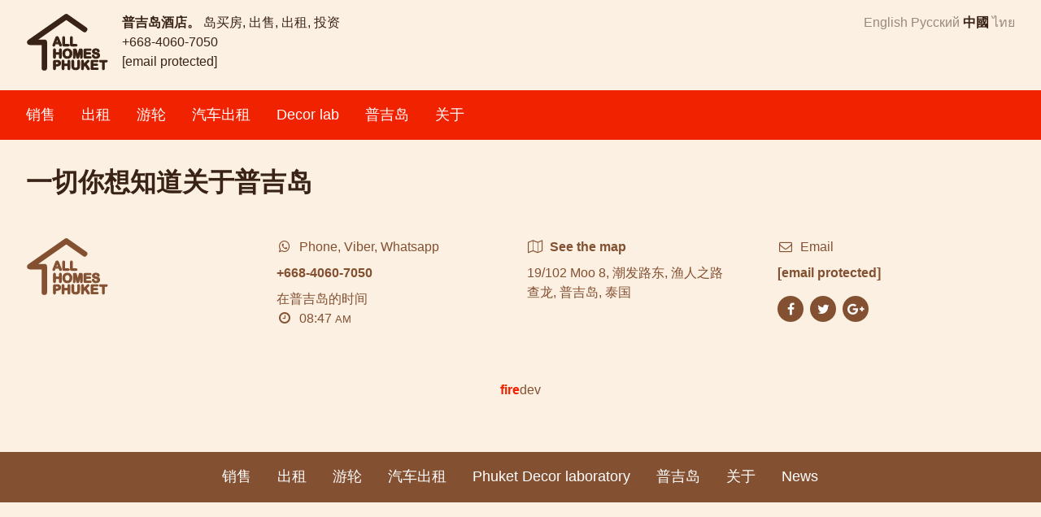

--- FILE ---
content_type: text/html; charset=utf-8
request_url: https://molokophuket.ru/zh/categories
body_size: 18432
content:
<!DOCTYPE html><html lang="zh"><head><link rel="stylesheet" media="all" href="/assets/application-83a7d769be214d82acc4fae731276977f3fb01825d959bceecb0991da7fc12d4.css" data-turbolinks-track="true" /><!--[if lt IE 9]>
<script src="https://oss.maxcdn.com/html5shiv/3.7.2/html5shiv.min.js"></script>
<script src="https://oss.maxcdn.com/respond/1.4.2/respond.min.js"></script>
<![endif]--><meta charset="utf-8" /><meta content="oNMUfu3BonA3zKrBMg39ZKiQhShV6Hz0LdGdUmVvZhk" name="google-site-verification" /><title>一切你想知道关于普吉岛 | Rent a studio in patong</title><meta content="width=device-width, minimum-scale=1.0" name="viewport" /><meta content="关于普吉岛的信息。怎么办在普吉岛？普吉岛省。" name="description" /><meta content="普吉岛, 出租, 出售, 收购, 财产, 房子, 别墅, 公寓, 单元公寓屋" name="keywords" /><meta content="159832037385806" property="fb:app_id" /><meta content="100000483433658" property="fb:admins" /><meta content="一切你想知道关于普吉岛 | Rent a studio in patong" property="og:title" /><meta content="关于普吉岛的信息。怎么办在普吉岛？普吉岛省。" property="og:description" /><meta content="MOLOKO 房地产普吉岛" property="og:site_name" /><meta content="article" property="og:type" /><link rel="stylesheet" media="screen" href="https://maxcdn.bootstrapcdn.com/font-awesome/latest/css/font-awesome.min.css" /><link href="/zh/rss" rel="alternate" title="MOLOKO 房地产普吉岛" type="application/rss+xml" /><meta content="http://molokophuket.ru/zh/categories" property="og:url" /><link href="https://molokophuket.ru/zh/categories" rel="canonical" /><link href="/assets/favicon-24be7dc6652d405ded767a0dd09ba191e16862c95fbe657bb9d51bdc3e10f813.png" rel="icon" /><link href="https://molokophuket.com/categories" hreflang="en" rel="alternate" /><link href="https://molokophuket.ru/zh/categories" hreflang="ru" rel="alternate" /><link href="https://molokophuket.ru/zh/categories" hreflang="th" rel="alternate" /><meta name="csrf-param" content="authenticity_token" />
<meta name="csrf-token" content="R6CuBkxjjBWTzAnFUBnv4tGP8wyU9sY5mmo4i++E5eZ9Oe8hesoFZwWmEvB9HMin/HE332Lf06rOgLYqx9yNdA==" /></head><body class="bg-light zh "><div class="fs-absolute left-0 right-0 z1"><div class="top"><div class="container py2"><div class="sm-col sm-col-8 flex"><div class="pr2"><a href="/zh"><svg width="102" height="72" fill="none" xmlns="http://www.w3.org/2000/svg"><path d="M49.5 4.5l1.935-2.765a3.375 3.375 0 00-3.87 0L49.5 4.5zM4.5 36l-1.935-2.765a3.375 3.375 0 001.935 6.14V36zm18 0h3.375a3.375 3.375 0 00-3.375-3.375V36zm-3.375 31.5a3.375 3.375 0 106.75 0h-6.75zm50.94-44.485a3.375 3.375 0 103.87-5.53l-3.87 5.53zm-22.5-21.28l-45 31.5 3.87 5.53 45-31.5-3.87-5.53zM4.5 39.375h18v-6.75h-18v6.75zM19.125 36v31.5h6.75V36h-6.75zm28.44-28.735l22.5 15.75 3.87-5.53-22.5-15.75-3.87 5.53zM41.07 39.286l-.54-1.415h-4.583l-.538 1.446c-.21.564-.39.946-.538 1.145-.15.195-.393.293-.731.293-.287 0-.54-.105-.761-.316-.22-.21-.331-.448-.331-.715 0-.154.026-.313.077-.477.051-.164.136-.392.254-.684l2.884-7.321.292-.754c.118-.297.24-.543.369-.738a1.51 1.51 0 01.515-.47c.215-.122.48-.184.792-.184.318 0 .582.062.792.185.216.118.387.271.516.461.133.19.243.395.33.615.093.216.208.505.346.87l2.946 7.274c.23.554.346.957.346 1.208 0 .261-.11.502-.33.723a1.068 1.068 0 01-.785.323.99.99 0 01-.785-.354 2.663 2.663 0 01-.284-.508 76.48 76.48 0 01-.254-.607zm-4.523-3.13h3.369l-1.7-4.653-1.669 4.653zM47.43 30.48v8.206h4.63c.369 0 .65.09.846.27.2.179.3.404.3.676a.866.866 0 01-.293.677c-.194.169-.479.254-.853.254h-5.514c-.498 0-.857-.11-1.077-.331-.215-.22-.323-.577-.323-1.07V30.48c0-.461.103-.807.308-1.038.21-.23.484-.346.822-.346.344 0 .62.115.831.346.215.226.323.572.323 1.038zm9.52 0v8.206h4.63c.37 0 .652.09.846.27.2.179.3.404.3.676a.866.866 0 01-.292.677c-.195.169-.48.254-.853.254h-5.515c-.497 0-.856-.11-1.076-.331-.216-.22-.323-.577-.323-1.07V30.48c0-.461.102-.807.307-1.038.21-.23.485-.346.823-.346.344 0 .62.115.83.346.216.226.324.572.324 1.038zm-20.794 15v3.23h4.93v-3.23c0-.461.102-.807.307-1.038.21-.23.485-.346.823-.346.343 0 .62.115.83.346.216.226.323.572.323 1.038v8.883c0 .466-.107.815-.323 1.046-.215.23-.492.346-.83.346-.344 0-.618-.116-.823-.346-.205-.236-.308-.585-.308-1.046V50.57h-4.93v3.792c0 .466-.107.815-.322 1.046-.215.23-.492.346-.83.346-.344 0-.619-.116-.824-.346-.205-.236-.307-.585-.307-1.046V45.48c0-.461.1-.807.3-1.038.205-.23.482-.346.83-.346.344 0 .62.115.83.346.216.226.324.572.324 1.038zm14.627-1.384c1.169 0 2.171.239 3.007.715a4.579 4.579 0 011.907 2.023c.431.871.646 1.897.646 3.076 0 .872-.118 1.664-.353 2.376a5.141 5.141 0 01-1.062 1.854 4.637 4.637 0 01-1.738 1.2c-.687.276-1.474.415-2.36.415-.883 0-1.672-.141-2.37-.423a4.736 4.736 0 01-1.745-1.208 5.186 5.186 0 01-1.061-1.868 7.618 7.618 0 01-.354-2.361c0-.867.123-1.662.369-2.384a5.158 5.158 0 011.084-1.846 4.633 4.633 0 011.723-1.161c.677-.272 1.446-.408 2.307-.408zm3.246 5.799c0-.826-.134-1.541-.4-2.146-.267-.605-.649-1.061-1.146-1.369-.492-.313-1.059-.469-1.7-.469-.456 0-.88.087-1.269.261-.384.17-.718.418-1 .747-.276.328-.497.748-.66 1.26a5.727 5.727 0 00-.24 1.716c0 .64.08 1.22.24 1.738.163.517.391.948.683 1.292.298.338.636.592 1.016.761.384.17.805.254 1.26.254.585 0 1.121-.146 1.608-.438.492-.293.882-.744 1.17-1.354.291-.61.438-1.361.438-2.253zm8.074 3.968l-1.807-7.183v7.783c0 .43-.097.753-.292.969-.19.215-.444.323-.761.323a.981.981 0 01-.754-.316c-.195-.215-.292-.54-.292-.976v-8.921c0-.492.128-.823.384-.992.257-.174.603-.262 1.038-.262h.708c.425 0 .733.039.923.116a.776.776 0 01.43.415c.093.2.198.525.316.977l1.638 6.175 1.638-6.175c.118-.452.223-.777.315-.977a.78.78 0 01.423-.415c.195-.077.505-.116.93-.116h.708c.436 0 .782.088 1.038.262.257.169.385.5.385.992v8.92c0 .431-.097.754-.292.97-.19.215-.446.323-.77.323a.961.961 0 01-.745-.323c-.195-.216-.293-.539-.293-.97V46.68l-1.807 7.183c-.118.467-.215.81-.292 1.03a1.389 1.389 0 01-.408.593c-.2.179-.476.269-.83.269a1.231 1.231 0 01-1.108-.616 2.663 2.663 0 01-.246-.592l-.177-.684zm16.742-7.814H73.7v2.769h4.737c.349 0 .607.08.777.238a.78.78 0 01.261.616.84.84 0 01-.254.63c-.169.16-.43.239-.784.239H73.7v3.207h5.321c.36 0 .628.084.808.253.184.164.277.385.277.662a.847.847 0 01-.277.653c-.18.164-.449.246-.808.246h-6.206c-.497 0-.856-.11-1.076-.33-.216-.22-.324-.577-.324-1.07v-8.474c0-.328.05-.595.147-.8a.89.89 0 01.453-.454c.21-.097.477-.146.8-.146h6.03c.364 0 .633.082.807.246.18.16.27.37.27.631 0 .267-.09.482-.27.646-.174.159-.444.238-.808.238zm11.644 6.13c0 .682-.177 1.294-.53 1.838-.35.543-.862.969-1.539 1.276-.677.308-1.48.462-2.407.462-1.113 0-2.03-.21-2.753-.63a3.714 3.714 0 01-1.254-1.208c-.318-.508-.477-1-.477-1.477 0-.277.095-.512.285-.707.195-.2.44-.3.738-.3.241 0 .444.077.608.23.169.154.313.382.43.685.144.359.298.659.462.9.17.24.405.44.707.6.303.153.7.23 1.192.23.677 0 1.226-.156 1.646-.469.426-.318.638-.712.638-1.184 0-.374-.115-.677-.346-.908a2.152 2.152 0 00-.884-.538 14.88 14.88 0 00-1.446-.392c-.81-.19-1.49-.41-2.038-.662a3.37 3.37 0 01-1.3-1.038c-.317-.44-.476-.987-.476-1.638 0-.62.169-1.171.507-1.653.339-.482.828-.851 1.47-1.108.64-.261 1.394-.392 2.26-.392.692 0 1.29.087 1.792.262.508.169.928.397 1.261.684.334.282.577.58.73.892.155.313.232.618.232.915 0 .272-.098.518-.293.739a.913.913 0 01-.715.322c-.261 0-.461-.064-.6-.192-.133-.133-.28-.348-.438-.646-.205-.425-.451-.756-.738-.992-.287-.24-.749-.361-1.385-.361-.59 0-1.066.13-1.43.392-.359.256-.538.567-.538.93 0 .226.061.42.184.585.123.164.292.305.508.423.215.118.433.21.653.277.22.066.585.164 1.093.292.635.149 1.21.313 1.722.492.518.18.956.398 1.315.654.364.256.646.582.846.977.205.39.308.869.308 1.438zM38.23 65.17H36.14v3.192c0 .456-.107.802-.323 1.038a1.057 1.057 0 01-.815.354c-.343 0-.62-.116-.83-.346-.21-.236-.316-.58-.316-1.03v-8.691c0-.503.116-.861.347-1.077.23-.215.597-.323 1.1-.323h2.93c.866 0 1.532.067 1.999.2.461.129.859.341 1.192.639.338.297.595.661.769 1.092.174.43.261.915.261 1.453 0 1.149-.353 2.02-1.06 2.615-.708.59-1.762.884-3.162.884zm-.553-5.168H36.14v3.446h1.538c.538 0 .987-.057 1.345-.17.364-.112.641-.297.831-.553.19-.257.285-.593.285-1.008 0-.497-.147-.902-.439-1.215-.328-.333-1.002-.5-2.022-.5zm8.982-.523v3.23h4.93v-3.23c0-.461.102-.807.307-1.038.21-.23.485-.346.823-.346.344 0 .62.115.83.346.216.226.324.572.324 1.038v8.883c0 .466-.108.815-.323 1.046-.216.23-.492.346-.83.346-.344 0-.619-.116-.824-.346-.205-.236-.307-.585-.307-1.046V64.57h-4.93v3.792c0 .466-.108.815-.323 1.046-.215.23-.492.346-.83.346-.344 0-.618-.116-.823-.346-.206-.236-.308-.585-.308-1.046V59.48c0-.461.1-.807.3-1.038.205-.23.482-.346.83-.346.344 0 .62.115.831.346.215.226.323.572.323 1.038zm9.682 5.422V59.48c0-.461.103-.807.308-1.038.21-.23.484-.346.823-.346.354 0 .633.115.838.346.21.23.315.577.315 1.038v5.545c0 .63.07 1.159.208 1.584.143.42.395.749.754.985.358.23.861.346 1.507.346.892 0 1.523-.236 1.892-.708.369-.477.553-1.197.553-2.16V59.48c0-.466.103-.812.308-1.038.205-.23.48-.346.823-.346.343 0 .62.115.83.346.216.226.324.572.324 1.038v5.422c0 .882-.088 1.618-.262 2.207a3.378 3.378 0 01-.969 1.554c-.41.38-.887.656-1.43.83-.544.175-1.18.262-1.907.262-.867 0-1.613-.093-2.238-.277-.626-.19-1.136-.48-1.53-.87-.396-.394-.685-.896-.87-1.506-.184-.616-.277-1.349-.277-2.2zm14.25-5.422v3.953l4.484-4.676c.216-.225.398-.392.546-.5.154-.107.356-.16.608-.16.328 0 .592.096.792.291.205.19.307.423.307.7 0 .333-.171.664-.515.992l-2.776 2.63 3.2 4.584c.225.318.394.597.507.838.112.236.169.467.169.692 0 .251-.1.47-.3.654-.195.184-.461.277-.8.277-.318 0-.577-.067-.776-.2-.2-.139-.37-.32-.508-.546-.139-.226-.262-.43-.37-.615l-2.699-4.153-1.868 1.792v2.33c0 .472-.108.823-.323 1.053a1.097 1.097 0 01-.83.339c-.196 0-.383-.051-.562-.154a1.078 1.078 0 01-.416-.415 1.352 1.352 0 01-.13-.5c-.016-.19-.023-.464-.023-.823V59.48c0-.461.1-.807.3-1.038.205-.23.482-.346.83-.346.344 0 .62.115.83.346.216.226.324.572.324 1.038zm16.789.57h-5.145v2.768h4.737c.349 0 .608.08.777.238a.78.78 0 01.261.616.84.84 0 01-.253.63c-.17.16-.431.239-.785.239h-4.737v3.207h5.322c.359 0 .628.084.807.253.185.164.277.385.277.662a.847.847 0 01-.277.653c-.18.165-.448.246-.807.246h-6.206c-.498 0-.857-.11-1.077-.33-.215-.22-.323-.577-.323-1.07v-8.474c0-.328.049-.595.146-.8a.89.89 0 01.454-.454c.21-.097.477-.146.8-.146h6.029c.364 0 .633.082.807.246.18.16.27.37.27.631 0 .267-.09.482-.27.646-.174.159-.443.238-.807.238zm11.342.123h-2.491v8.19c0 .472-.106.823-.316 1.053-.21.226-.482.339-.815.339-.338 0-.615-.116-.83-.346-.21-.231-.316-.58-.316-1.046v-8.19h-2.491c-.39 0-.68-.085-.87-.254a.886.886 0 01-.284-.685c0-.292.097-.523.292-.692.2-.17.487-.254.862-.254h7.26c.394 0 .686.088.876.262a.875.875 0 01.292.684c0 .282-.097.51-.292.685-.195.169-.487.254-.877.254z" fill="currentColor"/><path d="M41.07 39.286l-.527.2.003.007.003.007.52-.214zm-.54-1.415l.526-.2-.137-.363h-.388v.563zm-4.583 0v-.563h-.39l-.137.367.527.196zm-.538 1.446l.527.196-.527-.196zm-.538 1.145l.447.342.004-.006-.451-.336zm-1.492-1.899l.521.21.002-.004-.523-.206zm2.884-7.321l.523.206v-.002l-.523-.204zm.292-.754l-.523-.207-.002.005.525.202zm.369-.738l-.464-.318-.006.009.47.309zm.515-.47l.275.491.004-.002-.279-.488zm1.584 0l-.284.486.007.004.007.004.27-.493zm.516.462l-.467.315.006.009.46-.324zm.33.615l-.523.207.003.008.003.007.517-.222zm.346.87l-.525.2.004.01.521-.21zm2.946 7.274l-.522.212.003.005.519-.217zm-1.23 2.154l.259-.5-.008-.003-.008-.004-.244.507zm-.324-.254l-.445.344.008.01.437-.354zm-.284-.508l-.518.22.003.006.003.007.512-.233zm-4.776-3.737l-.53-.19-.27.752h.8v-.562zm3.369 0v.562h.804l-.276-.755-.529.193zm-1.7-4.653l.528-.193-.533-1.46-.524 1.463.529.19zm3.379 7.583l-.538-1.415-1.052.4.538 1.415 1.052-.4zm-1.064-1.778h-4.584v1.125h4.584v-1.125zm-5.11.367l-.54 1.445 1.055.393.538-1.446-1.054-.392zm-.54 1.445c-.21.565-.366.878-.462 1.007l.903.671c.201-.27.404-.722.614-1.285l-1.054-.393zm-.458 1.001c-.005.007-.049.071-.283.071v1.125c.443 0 .886-.13 1.178-.513l-.895-.683zm-.283.071a.511.511 0 01-.373-.16l-.777.815c.319.303.709.47 1.15.47v-1.125zm-.373-.16c-.127-.12-.157-.217-.157-.308h-1.124c0 .443.19.823.505 1.123l.776-.815zm-.157-.308c0-.09.016-.193.052-.309l-1.074-.335a2.155 2.155 0 00-.102.644h1.125zm.052-.309a9.18 9.18 0 01.238-.642l-1.043-.42c-.12.296-.211.54-.269.727l1.074.335zm.24-.646l2.884-7.321-1.047-.413-2.884 7.322 1.047.412zm2.885-7.323l.293-.755-1.05-.405-.291.751 1.048.41zm.29-.75a3.56 3.56 0 01.317-.637l-.94-.618c-.155.236-.295.519-.422.84l1.046.414zm.311-.629a.947.947 0 01.326-.296l-.55-.98c-.284.158-.521.373-.704.641l.928.635zm.33-.298c.111-.063.273-.11.513-.11v-1.125c-.385 0-.751.076-1.07.258l.557.977zm.513-.11c.248 0 .407.048.508.107l.569-.97c-.32-.188-.689-.262-1.077-.262v1.125zm.522.115a.888.888 0 01.32.283l.932-.63a2.01 2.01 0 00-.711-.64l-.54.987zm.325.291c.108.153.197.319.268.5l1.047-.415a3.516 3.516 0 00-.394-.731l-.92.646zm.274.514c.088.205.2.486.338.847l1.051-.4a24.1 24.1 0 00-.355-.89l-1.034.443zm.342.858l2.945 7.276 1.043-.423-2.945-7.275-1.043.422zm2.948 7.28c.23.555.302.865.302.992h1.125c0-.375-.159-.871-.389-1.424l-1.038.433zm.302.992c0 .084-.029.188-.166.325l.796.796c.304-.305.495-.682.495-1.121h-1.125zm-.166.325a.507.507 0 01-.386.158v1.125c.455 0 .86-.166 1.182-.487l-.795-.796zm-.386.158c-.11 0-.171-.02-.202-.036l-.52.998c.226.117.474.163.722.163v-1.125zm-.218-.044a.364.364 0 01-.13-.1l-.874.707c.141.174.316.31.517.407l.487-1.014zm-.121-.09a2.157 2.157 0 01-.218-.397l-1.024.465c.11.24.225.456.351.619l.89-.688zm-.212-.383l-.252-.603-1.04.428c.072.176.158.38.256.612l1.036-.437zm-5.294-2.957h3.369v-1.125h-3.369v1.125zm3.897-.755l-1.7-4.653-1.056.386 1.7 4.653 1.056-.386zm-2.758-4.65l-1.668 4.653 1.059.38 1.668-4.653-1.058-.38zm9.743 7.373h-.562v.563h.562v-.563zm5.476.27l-.381.413.005.005.376-.419zm.007 1.353l.37.425.005-.006-.375-.42zm-7.444-.077l-.402.393.004.005.398-.398zm-.015-10.79l-.416-.379-.005.005.42.374zm1.653 0l-.416.38.01.009.406-.389zm-.24 1.038v8.206h1.126V30.48h-1.125zm.563 8.768h4.63v-1.124h-4.63v1.124zm4.63 0c.284 0 .408.07.465.12l.762-.827c-.334-.307-.773-.417-1.227-.417v1.124zm.47.126c.08.071.113.144.113.258h1.125c0-.43-.166-.808-.487-1.095l-.751.837zm.113.258c0 .128-.037.197-.105.258l.75.838c.322-.288.48-.67.48-1.096h-1.125zm-.099.252c-.054.048-.186.116-.484.116v1.125c.45 0 .887-.1 1.222-.392l-.737-.849zM52.06 40h-5.514v1.125h5.514V40zm-5.514 0c-.434 0-.612-.099-.68-.166l-.795.796c.374.374.914.495 1.475.495V40zm-.675-.161c-.066-.068-.162-.247-.162-.676h-1.125c0 .555.118 1.089.483 1.462l.804-.786zm-.162-.676V30.48h-1.125v8.683h1.125zm0-8.683c0-.39.088-.577.165-.664l-.84-.748c-.334.375-.45.88-.45 1.412h1.125zm.16-.659c.094-.103.212-.162.407-.162v-1.125c-.481 0-.912.171-1.238.53l.831.757zm.407-.162c.203 0 .323.06.415.162l.832-.758c-.328-.36-.762-.53-1.246-.53v1.126zm.424.172c.076.079.168.257.168.65h1.125c0-.541-.124-1.055-.479-1.427l-.814.777zm10.25 8.855h-.562v.563h.563v-.563zm5.476.27l-.38.413.005.005.375-.419zm.008 1.353l.369.425.006-.006-.375-.42zm-7.444-.077l-.403.393.005.005.398-.398zm-.016-10.79l-.415-.379-.005.005.42.374zm1.654 0l-.416.38.009.009.407-.389zm-.24 1.038v8.206h1.125V30.48h-1.125zm.563 8.768h4.63v-1.124h-4.63v1.124zm4.63 0c.283 0 .408.07.464.12l.763-.827c-.334-.307-.773-.417-1.227-.417v1.124zm.47.126c.08.071.113.144.113.258h1.125c0-.43-.166-.808-.487-1.095l-.751.837zm.113.258c0 .128-.037.197-.105.258l.75.838c.322-.288.48-.67.48-1.096h-1.125zm-.099.252c-.055.048-.186.116-.484.116v1.125c.45 0 .887-.1 1.222-.392l-.738-.849zM61.58 40h-5.515v1.125h5.515V40zm-5.515 0c-.433 0-.612-.099-.678-.166l-.796.796c.374.374.913.495 1.474.495V40zm-.674-.161c-.066-.068-.163-.247-.163-.676h-1.125c0 .555.119 1.089.483 1.462l.805-.786zm-.163-.676V30.48h-1.125v8.683h1.125zm0-8.683c0-.39.088-.577.166-.664l-.841-.748c-.333.375-.45.88-.45 1.412h1.125zm.161-.659c.094-.103.212-.162.407-.162v-1.125c-.481 0-.912.171-1.238.53l.831.757zm.407-.162c.203 0 .323.06.415.162l.832-.758c-.329-.36-.763-.53-1.247-.53v1.126zm.424.172c.075.079.167.257.167.65h1.125c0-.541-.123-1.055-.478-1.427l-.814.777zM36.155 48.71h-.563v.562h.563v-.563zm4.93 0v.562h.562v-.563h-.563zm.307-4.269l-.416-.379-.004.005.42.374zm1.653 0l-.415.38.009.008.406-.388zM41.392 55.41l-.424.369.004.004.42-.373zm-.308-4.838h.563v-.562h-.563v.562zm-4.93 0v-.562h-.562v.562h.563zm-1.976 4.838l-.424.369.004.004.42-.373zm-.007-10.967l-.42-.374-.005.006.425.368zm1.66 0l-.415.38.009.008.407-.388zm-.239 1.038v3.23h1.125v-3.23h-1.125zm.563 3.793h4.93v-1.125h-4.93v1.125zm5.492-.563v-3.23h-1.125v3.23h1.125zm0-3.23c0-.39.088-.577.166-.664l-.841-.748c-.333.375-.45.88-.45 1.412h1.125zm.16-.659c.095-.103.213-.162.408-.162v-1.125c-.482 0-.912.171-1.239.53l.832.757zm.408-.162c.203 0 .322.06.415.162l.831-.758c-.328-.36-.762-.53-1.246-.53v1.126zm.424.172c.075.079.167.257.167.65h1.125c0-.541-.123-1.055-.479-1.427l-.813.776zm.167.65v8.882h1.125V45.48h-1.125zm0 8.882c0 .39-.091.576-.172.662l.823.767c.35-.375.474-.887.474-1.43h-1.125zm-.172.662a.525.525 0 01-.419.167v1.125c.482 0 .912-.17 1.242-.525l-.823-.767zm-.419.167c-.203 0-.317-.06-.403-.157l-.84.747c.324.366.759.535 1.243.535v-1.125zm-.398-.152c-.082-.095-.17-.288-.17-.677h-1.125c0 .534.117 1.037.446 1.415l.849-.738zm-.17-.677V50.57h-1.125v3.792h1.125zm-.563-4.354h-4.93v1.125h4.93v-1.125zm-5.492.562v3.792h1.125V50.57h-1.125zm0 3.792c0 .39-.09.576-.171.662l.822.767c.35-.375.474-.887.474-1.43h-1.125zm-.171.662a.526.526 0 01-.42.167v1.125c.482 0 .912-.17 1.242-.525l-.822-.767zm-.42.167c-.203 0-.316-.06-.402-.157l-.841.747c.325.366.76.535 1.243.535v-1.125zm-.398-.152c-.082-.095-.17-.288-.17-.677h-1.125c0 .534.118 1.037.446 1.415l.849-.738zm-.17-.677V45.48h-1.125v8.883h1.125zm0-8.883c0-.392.087-.582.163-.67l-.85-.736c-.325.374-.438.876-.438 1.406h1.125zm.158-.664c.084-.095.2-.157.41-.157v-1.125c-.486 0-.924.167-1.25.534l.84.748zm.41-.157c.203 0 .323.06.415.162l.832-.758c-.328-.36-.763-.53-1.247-.53v1.126zm.424.172c.076.079.167.257.167.65h1.125c0-.541-.123-1.055-.478-1.427l-.814.776zm18.364-.02l-.279.489.004.002.275-.49zm1.907 2.023l-.505.248.001.001.504-.25zm.293 5.452l-.534-.176.534.176zm-2.8 3.053l-.21-.521.21.522zm-4.73-.007l-.214.52.004.001.21-.521zm-2.806-3.076l-.535.173v.003l.535-.176zm.015-4.745l-.531-.185-.002.003.533.182zm2.807-3.007l.206.523.004-.001-.21-.522zm4.007 1.876l-.302.475.006.004.296-.479zm-2.969-.208l.227.515.003-.001-.23-.514zm-1 .747l-.426-.367-.004.004.43.363zm-.66 1.26l-.537-.17v.003l.536.168zm0 3.454l-.539.165.002.005.536-.17zm.683 1.292l-.428.364.006.007.422-.371zm1.016.761l-.23.514h.003l.227-.514zm2.868-.184l-.287-.484-.002.001.29.483zm1.17-1.354l-.508-.243-.002.003.51.24zm-2.808-7.49c1.092 0 1.994.223 2.728.642l.558-.977c-.937-.535-2.04-.79-3.286-.79v1.126zm2.732.644a4.016 4.016 0 011.677 1.78l1.01-.496a5.14 5.14 0 00-2.137-2.265l-.55.98zm1.678 1.781c.385.78.588 1.716.588 2.827h1.125c0-1.247-.228-2.361-.704-3.325l-1.009.498zm.588 2.827c0 .821-.111 1.552-.325 2.2l1.068.353c.257-.778.382-1.63.382-2.553H55.78zm-.325 2.2a4.58 4.58 0 01-.945 1.653l.835.754a5.703 5.703 0 001.178-2.054l-1.069-.353zm-.945 1.653a4.075 4.075 0 01-1.531 1.055l.42 1.043a5.198 5.198 0 001.946-1.344l-.835-.754zm-1.531 1.055c-.608.245-1.322.374-2.15.374v1.125c.944 0 1.805-.147 2.57-.456l-.42-1.043zm-2.15.374c-.823 0-1.539-.131-2.159-.382l-.421 1.043c.774.314 1.637.464 2.58.464v-1.125zm-2.155-.38a4.175 4.175 0 01-1.542-1.064l-.836.753a5.298 5.298 0 001.95 1.35l.428-1.04zm-1.542-1.064a4.624 4.624 0 01-.945-1.67l-1.068.354a5.746 5.746 0 001.177 2.069l.836-.753zm-.944-1.666a7.058 7.058 0 01-.327-2.187h-1.125c0 .898.126 1.744.382 2.534l1.07-.347zm-.327-2.187c0-.813.116-1.546.34-2.203l-1.066-.363c-.268.789-.399 1.646-.399 2.566h1.125zm.338-2.2a4.598 4.598 0 01.965-1.647l-.824-.766c-.53.57-.93 1.255-1.203 2.044l1.062.37zm.965-1.647a4.072 4.072 0 011.517-1.021l-.412-1.047a5.196 5.196 0 00-1.929 1.302l.824.766zm1.52-1.022c.6-.24 1.296-.367 2.098-.367v-1.125c-.92 0-1.762.145-2.517.448l.42 1.044zm5.906 4.869c0-.885-.143-1.68-.448-2.373l-1.03.454c.23.518.353 1.153.353 1.919h1.125zm-.448-2.373c-.306-.695-.758-1.245-1.364-1.62l-.592.956c.388.24.7.603.927 1.118l1.03-.454zm-1.359-1.617c-.59-.375-1.264-.556-2-.556v1.125c.544 0 1.004.131 1.397.38l.603-.949zm-2-.556c-.53 0-1.033.101-1.5.31l.46 1.027a2.51 2.51 0 011.04-.212v-1.125zm-1.496.309a3.347 3.347 0 00-1.2.894l.853.733c.229-.266.495-.463.8-.598l-.453-1.03zm-1.203.898c-.335.396-.587.887-.768 1.452l1.072.343c.147-.46.336-.81.555-1.07l-.86-.725zm-.769 1.456a6.286 6.286 0 00-.264 1.883h1.125c0-.59.074-1.104.213-1.547l-1.074-.336zm-.264 1.883c0 .686.085 1.323.263 1.903l1.076-.33a5.353 5.353 0 01-.214-1.573h-1.125zm.265 1.908c.182.575.442 1.075.792 1.486l.857-.729c-.235-.276-.43-.637-.577-1.097l-1.072.34zm.798 1.493c.346.394.75.699 1.209.904l.458-1.028a2.38 2.38 0 01-.822-.619l-.845.743zm1.211.905c.462.203.96.301 1.488.301v-1.125c-.385 0-.728-.07-1.035-.206l-.453 1.03zm1.488.301c.683 0 1.32-.172 1.897-.518l-.58-.965a2.504 2.504 0 01-1.317.358v1.125zm1.894-.517c.605-.36 1.065-.904 1.391-1.597l-1.018-.48c-.248.527-.568.885-.947 1.11l.574.967zm1.39-1.594c.338-.706.493-1.546.493-2.496h-1.125c0 .833-.137 1.496-.383 2.01l1.014.486zm8.005 1.472l-.545.137.001.005.544-.142zm-1.807-7.183l.546-.137-1.108.137h.562zm-.292 8.752l-.417-.378-.005.006.422.372zm-1.515.008l-.417.377.004.005.413-.383zm.092-10.89l.31.47.007-.005-.317-.465zm2.669-.146l-.212.521.005.002.207-.523zm.746 1.392l-.544.142v.002l.544-.144zm1.638 6.175l-.544.144.544 2.05.544-2.05-.544-.144zm1.638-6.175l.544.144v-.002l-.544-.142zm.738-1.392l-.206-.524-.005.002.211.522zm2.676.146l-.316.465.007.004.31-.47zm.093 10.882l-.417-.378-.005.006.422.372zM66.97 46.68h.563l-1.108-.137.546.137zm-1.807 7.183l.546.138-.546-.138zm-.292 1.03l-.531-.185-.003.008.534.177zm-.408.593l-.375-.419.375.419zm-1.507.092l.303-.474-.01-.006-.293.48zm-.677-1.03l-.545.139.002.007.002.008.541-.155zm.369-.822l-1.807-7.183-1.091.274L61.557 54l1.09-.274zm-2.915-7.046v7.783h1.125V46.68h-1.125zm0 7.783c0 .357-.082.52-.147.591l.834.755c.325-.359.438-.842.438-1.346h-1.125zm-.152.597c-.07.08-.164.132-.34.132v1.125c.46 0 .875-.163 1.184-.513l-.844-.744zm-.34.132c-.163 0-.26-.049-.34-.135l-.826.765c.31.334.715.495 1.167.495v-1.125zm-.336-.13c-.064-.07-.147-.235-.147-.6h-1.125c0 .508.112.995.438 1.355l.834-.755zm-.147-.6v-8.92h-1.125v8.92h1.125zm0-8.92c0-.42.111-.509.132-.523l-.62-.939c-.492.325-.637.898-.637 1.462h1.125zm.139-.527c.132-.09.354-.164.721-.164v-1.125c-.504 0-.974.1-1.354.359l.633.93zm.721-.164h.708v-1.125h-.708v1.125zm.708 0c.414 0 .629.04.711.074l.423-1.043c-.297-.12-.697-.156-1.134-.156v1.125zm.716.076c.053.02.092.052.127.128l1.021-.472a1.339 1.339 0 00-.735-.703l-.413 1.047zm.127.128c.07.152.165.437.282.883l1.088-.285c-.12-.456-.234-.822-.349-1.07l-1.021.472zm.282.885l1.638 6.175 1.088-.288-1.639-6.176-1.087.289zm2.726 6.175l1.638-6.175-1.088-.289-1.638 6.176 1.088.288zm1.638-6.177c.117-.447.212-.731.282-.883l-1.021-.472c-.115.248-.23.614-.35 1.07l1.09.285zm.282-.883c.037-.081.077-.111.124-.13l-.423-1.043a1.341 1.341 0 00-.722.701l1.02.472zm.119-.128c.09-.036.311-.076.724-.076v-1.125c-.439 0-.839.037-1.137.154l.413 1.047zm.724-.076h.707v-1.125h-.707v1.125zm.707 0c.367 0 .59.074.722.164l.633-.93c-.38-.259-.85-.36-1.355-.36v1.126zm.729.168c.02.014.131.102.131.523h1.125c0-.564-.145-1.137-.637-1.462l-.62.94zm.131.523v8.92h1.125v-8.92h-1.125zm0 8.92c0 .358-.082.52-.146.592l.834.755c.325-.359.437-.842.437-1.346h-1.125zm-.151.598c-.07.078-.163.132-.347.132v1.125c.462 0 .88-.16 1.19-.513l-.843-.744zm-.347.132a.401.401 0 01-.33-.138l-.833.755c.306.339.709.508 1.163.508v-1.125zm-.33-.138c-.064-.071-.146-.234-.146-.591h-1.125c0 .504.113.987.438 1.346l.834-.755zm-.146-.591V46.68h-1.125v7.783h1.125zm-1.108-7.92l-1.807 7.183 1.09.274 1.808-7.183-1.091-.274zm-1.807 7.182c-.117.464-.21.787-.278.983l1.062.37c.086-.244.188-.608.307-1.077l-1.091-.276zm-.28.99a.83.83 0 01-.25.352l.751.837c.26-.232.458-.51.566-.833l-1.068-.355zm-.25.352c-.068.06-.195.125-.455.125v1.125c.447 0 .874-.115 1.206-.413l-.751-.837zm-.455.125a.676.676 0 01-.374-.088l-.606.948c.293.187.63.265.98.265v-1.125zm-.384-.094a.652.652 0 01-.235-.238l-.977.559c.152.265.364.479.626.639l.586-.96zm-.235-.238a2.098 2.098 0 01-.194-.467l-1.082.309c.073.255.172.495.299.717l.977-.559zm-.19-.452l-.177-.687-1.089.284.176.682 1.09-.279zM73.7 46.049v-.562h-.563v.562h.563zm0 2.769h-.563v.563h.563v-.563zm5.514.238l-.385.41.006.006.007.006.372-.422zm.007 1.246l.385.41.007-.006-.392-.404zm-5.521.239v-.563h-.563v.563h.563zm0 3.207h-.563v.562h.563v-.562zm6.129.253l-.386.41.006.005.006.006.374-.42zm0 1.315l.38.415-.38-.415zm-8.09-.084l-.403.393.005.005.398-.398zm-.177-10.344l.508.242.002-.005-.51-.237zm.453-.454l.231.513.006-.002-.237-.51zm7.637.1l-.386.41.007.006.006.005.373-.42zm0 1.277l.379.416-.379-.416zm-.808-.324H73.7v1.125h5.144v-1.125zm-5.707.562v2.769h1.125v-2.769h-1.125zm.563 3.331h4.737v-1.125H73.7v1.125zm4.737 0c.276 0 .368.065.392.086l.77-.82c-.316-.296-.74-.39-1.162-.39v1.124zm.404.098c.04.035.072.08.072.194h1.125c0-.4-.144-.765-.452-1.037l-.745.843zm.072.194c0 .119-.034.178-.083.226l.783.808c.288-.28.425-.64.425-1.034h-1.125zm-.077.22c-.022.02-.115.086-.4.086v1.125c.425 0 .854-.093 1.17-.39l-.77-.82zm-.4.086H73.7v1.125h4.737v-1.125zm-5.299.563v3.207h1.125V50.54h-1.125zm.563 3.77h5.321v-1.126H73.7v1.125zm5.321 0c.28 0 .386.066.422.1l.772-.819c-.323-.304-.756-.407-1.194-.407v1.125zm.434.11c.05.044.088.104.088.242h1.125c0-.416-.146-.798-.465-1.082l-.748.84zm.088.242c0 .12-.034.184-.094.239l.76.83c.309-.284.46-.657.46-1.07h-1.126zm-.094.238c-.035.033-.144.099-.428.099v1.125c.434 0 .864-.098 1.187-.394l-.759-.83zm-.428.099h-6.206v1.125h6.206V55zm-6.206 0c-.433 0-.612-.099-.679-.166l-.795.796c.374.374.913.495 1.474.495V55zm-.674-.161c-.066-.068-.163-.247-.163-.676h-1.125c0 .555.118 1.089.483 1.462l.805-.786zm-.163-.676v-8.475h-1.125v8.475h1.125zm0-8.475c0-.279.042-.455.092-.559l-1.016-.482c-.146.306-.201.664-.201 1.041h1.125zm.094-.563a.33.33 0 01.174-.178l-.461-1.026c-.333.15-.581.402-.734.73l1.021.474zm.18-.18c.113-.053.292-.094.563-.094v-1.125c-.374 0-.729.056-1.036.198l.473 1.02zm.563-.094h6.03v-1.125h-6.03v1.125zm6.03 0c.293 0 .395.068.421.093l.771-.82c-.321-.302-.758-.398-1.193-.398v1.125zm.434.105c.047.041.08.092.08.209h1.125c0-.406-.147-.776-.46-1.052l-.745.843zm.08.209c0 .126-.036.184-.087.23l.76.831c.308-.281.452-.653.452-1.061h-1.125zm-.086.23c-.027.025-.131.092-.428.092v1.125c.43 0 .864-.092 1.186-.385l-.758-.832zm10.684 8.622l-.471-.307-.002.003.473.304zm-6.698 1.107l-.286.485.003.001.283-.486zm-1.254-1.207l-.477.298.004.006.473-.304zm-.192-2.184l-.403-.393.403.393zm1.346-.07l-.385.41.006.007.379-.416zm.43.685l-.524.204.002.005.523-.21zm.462.9l-.465.316.005.007.46-.323zm.707.6l-.261.498.007.003.254-.502zm2.838-.239l.336.451-.336-.45zm.292-2.092l-.406.39.009.008.397-.398zm-.884-.538l-.182.532h.002l.18-.532zm-1.446-.392l-.128.547.003.001.125-.548zm-2.038-.662l-.24.51.006.002.234-.512zm-1.3-1.038l-.456.33.005.005.452-.335zm1.5-4.399l.21.523.003-.002-.213-.52zm4.053-.13l-.184.531.006.002.178-.533zm1.261.684l-.367.426.004.003.363-.429zm.67 2.545l-.422-.372.421.372zm-1.316.131l-.397.398.007.008.008.007.382-.413zm-.438-.646l-.507.244.005.011.006.01.496-.265zm-.738-.992l-.362.431.005.004.357-.435zm-2.815.031l.327.458.001-.001-.328-.457zm1.9 2.507l-.138.545.01.003.127-.548zm1.722.492l-.186.531h.002l.184-.53zm1.315.654l-.327.458.003.002.324-.46zm.846.977l-.502.254.004.008.498-.262zm-.255 1.438c0 .579-.148 1.084-.44 1.53l.944.615c.416-.64.621-1.36.621-2.145h-1.125zm-.441 1.534c-.282.44-.704.798-1.298 1.068l.466 1.024c.76-.345 1.363-.837 1.779-1.485l-.947-.607zm-1.298 1.068c-.588.267-1.307.411-2.174.411v1.125c.989 0 1.874-.164 2.64-.512l-.466-1.024zm-2.174.411c-1.045 0-1.857-.197-2.47-.554l-.566.972c.833.485 1.856.707 3.036.707v-1.125zm-2.467-.552a3.154 3.154 0 01-1.067-1.027l-.946.608c.37.576.852 1.04 1.441 1.388l.572-.97zm-1.063-1.022c-.276-.44-.391-.83-.391-1.178h-1.125c0 .607.203 1.201.563 1.775l.953-.597zm-.391-1.178c0-.133.04-.227.125-.315l-.806-.785c-.294.302-.444.68-.444 1.1h1.125zm.125-.315a.427.427 0 01.335-.13V50.87a1.55 1.55 0 00-1.14.47l.805.785zm.335-.13c.11 0 .171.03.223.079l.77-.82a1.416 1.416 0 00-.993-.384v1.125zm.23.085c.083.076.186.219.284.472l1.049-.408c-.138-.352-.322-.665-.577-.897l-.757.833zm.286.477c.154.385.326.724.519 1.007l.93-.633a4.166 4.166 0 01-.404-.792l-1.045.418zm.524 1.014c.228.325.537.58.906.775l.523-.996a1.393 1.393 0 01-.509-.425l-.92.646zm.913.778c.408.208.903.292 1.446.292v-1.125c-.44 0-.74-.07-.937-.17l-.51 1.003zm1.446.292c.763 0 1.44-.177 1.982-.58l-.672-.903c-.298.222-.718.358-1.31.358v1.125zm1.983-.581c.547-.409.864-.962.864-1.635h-1.125c0 .27-.108.506-.412.733l.673.902zm.864-1.635c0-.5-.159-.953-.51-1.305l-.796.795c.11.11.181.26.181.51h1.125zm-.502-1.296a2.711 2.711 0 00-1.11-.683l-.361 1.066c.293.099.505.235.658.394l.813-.777zm-1.109-.682a15.398 15.398 0 00-1.502-.409l-.251 1.097c.596.137 1.056.262 1.389.376l.364-1.064zm-1.5-.408c-.786-.184-1.427-.394-1.932-.625l-.468 1.023c.593.271 1.31.502 2.144.698l.256-1.096zm-1.926-.622a2.809 2.809 0 01-1.088-.865l-.903.67c.384.518.893.92 1.511 1.212l.48-1.017zm-1.083-.859c-.236-.327-.37-.752-.37-1.309H81.18c0 .745.184 1.413.583 1.967l.913-.658zm-.37-1.309c0-.511.136-.948.405-1.33l-.921-.646a3.368 3.368 0 00-.61 1.976h1.125zm.405-1.33c.265-.378.66-.685 1.217-.908l-.418-1.045c-.724.29-1.309.72-1.72 1.306l.92.647zm1.22-.91c.56-.228 1.238-.35 2.05-.35v-1.125c-.922 0-1.751.139-2.474.434l.425 1.041zm2.05-.35c.647 0 1.178.081 1.607.23l.368-1.063c-.576-.2-1.239-.292-1.976-.292v1.125zm1.613.232c.453.151.805.347 1.072.577l.734-.852c-.399-.344-.888-.605-1.45-.792l-.356 1.067zm1.076.58c.289.245.477.483.59.711l1.009-.496c-.196-.398-.494-.754-.872-1.073l-.727.858zm.59.711c.121.25.172.47.172.667h1.125c0-.397-.103-.786-.288-1.163l-1.01.496zm.172.667c0 .123-.039.24-.151.366l.843.745a1.65 1.65 0 00.433-1.11h-1.125zm-.152.367a.353.353 0 01-.293.132v1.125c.449 0 .84-.177 1.137-.514l-.844-.743zm-.293.132c-.175 0-.218-.042-.218-.042l-.764.825c.277.256.634.342.982.342v-1.125zm-.202-.027c-.075-.075-.19-.233-.34-.514l-.992.53c.168.315.345.587.537.779l.795-.795zm-.33-.493c-.23-.48-.522-.883-.887-1.183l-.714.87c.209.172.41.43.588.801l1.014-.488zm-.883-1.179c-.438-.367-1.062-.493-1.746-.493v1.125c.588 0 .887.116 1.023.23l.723-.862zm-1.746-.493c-.67 0-1.272.15-1.758.498l.656.914c.242-.174.594-.287 1.102-.287v-1.125zm-1.757.497c-.471.337-.774.803-.774 1.389h1.125c0-.143.056-.297.303-.473l-.654-.916zm-.774 1.389c0 .334.094.65.297.922l.9-.675a.387.387 0 01-.072-.248h-1.125zm.297.922c.18.24.416.43.688.578l.54-.986a.997.997 0 01-.328-.267l-.9.675zm.688.578c.247.136.5.244.76.322l.326-1.077a2.864 2.864 0 01-.546-.231l-.54.986zm.76.322c.235.071.61.171 1.118.3l.275-1.091c-.507-.128-.86-.223-1.067-.286l-.325 1.077zm1.127.302c.62.145 1.175.303 1.665.475l.372-1.062a17.437 17.437 0 00-1.78-.509l-.257 1.096zm1.667.476c.479.166.866.361 1.172.58l.654-.916a5.716 5.716 0 00-1.458-.727l-.368 1.063zm1.175.582c.29.204.51.459.668.77l1.004-.508a3.195 3.195 0 00-1.024-1.182l-.648.92zm.672.779c.152.288.243.672.243 1.176h1.125c0-.635-.114-1.21-.372-1.7l-.996.524zM36.14 65.17v-.562h-.562v.562h.563zm-1.968 4.238l-.42.374.004.004.416-.378zm6.06-10.92l-.155.54.004.001.15-.542zm1.192.638l-.375.42.003.002.372-.422zm-.03 5.16l.36.432.001-.001-.362-.431zm-5.254-4.284v-.562h-.562v.562h.563zm0 3.446h-.562v.562h.563v-.562zm2.884-.17l-.166-.537h-.002l.168.537zm.677-2.776l.411-.384-.005-.005-.005-.005-.4.394zm-1.469 4.106H36.14v1.125h2.092v-1.125zm-2.654.562v3.192h1.125V65.17h-1.125zm0 3.192c0 .376-.089.564-.176.659l.83.758c.345-.376.471-.88.471-1.417h-1.125zm-.176.659a.496.496 0 01-.4.17v1.125c.482 0 .906-.18 1.23-.537l-.83-.758zm-.4.17c-.203 0-.322-.06-.414-.162l-.832.757c.328.36.762.53 1.246.53v-1.125zm-.41-.158c-.086-.096-.173-.284-.173-.656h-1.125c0 .53.123 1.03.458 1.405l.84-.749zm-.173-.656v-8.69h-1.125v8.69h1.125zm0-8.69c0-.437.103-.605.167-.666l-.767-.822c-.397.37-.525.92-.525 1.488h1.125zm.167-.666c.08-.074.276-.171.716-.171v-1.125c-.564 0-1.102.118-1.483.474l.767.822zm.716-.171h2.93v-1.125h-2.93v1.125zm2.93 0c.849 0 1.454.066 1.845.178l.31-1.082c-.542-.154-1.27-.221-2.155-.221v1.125zm1.85.18c.384.106.703.28.967.515l.75-.84a3.508 3.508 0 00-1.417-.76l-.3 1.084zm.97.518c.271.238.477.529.62.88l1.042-.421a3.42 3.42 0 00-.919-1.304l-.742.845zm.62.88c.143.354.22.766.22 1.243h1.125c0-.6-.097-1.157-.303-1.664l-1.043.422zm.22 1.243c0 1.026-.31 1.722-.86 2.184l.723.861c.865-.727 1.262-1.774 1.262-3.045H41.89zm-.859 2.183c-.565.471-1.467.754-2.8.754v1.125c1.465 0 2.67-.307 3.52-1.015l-.72-.864zm-3.354-4.414H36.14v1.125h1.538V59.44zm-2.101.562v3.446h1.125v-3.446h-1.125zm.563 4.008h1.538v-1.125H36.14v1.125zm1.538 0c.573 0 1.083-.06 1.514-.195l-.337-1.073c-.287.09-.674.143-1.177.143v1.125zm1.512-.194c.455-.141.842-.386 1.116-.757l-.904-.669c-.106.143-.273.267-.545.351l.333 1.075zm1.116-.757c.28-.379.395-.842.395-1.342h-1.125c0 .331-.075.54-.174.673l.904.67zm.395-1.342c0-.615-.185-1.165-.59-1.599l-.822.768c.18.192.287.452.287.831h1.125zm-.6-1.61c-.264-.268-.625-.429-1.018-.526-.396-.098-.869-.141-1.405-.141v1.125c.483 0 .858.04 1.136.108.281.07.421.159.485.224l.802-.79zm6.559 2.602h-.563v.563h.563v-.563zm4.93 0v.563h.562v-.563h-.562zm.307-4.268l-.416-.379-.004.005.42.374zm1.654 0l-.416.38.009.008.407-.388zM51.897 69.41l-.424.369.004.004.42-.373zm-.307-4.838h.562v-.562h-.562v.562zm-4.93 0v-.562h-.563v.562h.563zm-1.976 4.838l-.425.369.004.004.42-.373zm-.008-10.967l-.42-.374-.005.006.425.368zm1.661 0l-.416.38.01.008.406-.388zm-.24 1.038v3.23h1.125v-3.23h-1.125zm.563 3.793h4.93v-1.125h-4.93v1.125zm5.492-.563v-3.23h-1.125v3.23h1.125zm0-3.23c0-.39.088-.577.166-.664l-.841-.748c-.333.375-.45.88-.45 1.412h1.125zm.161-.659c.094-.103.212-.162.407-.162v-1.125c-.482 0-.912.171-1.239.53l.832.757zm.407-.162c.203 0 .323.06.415.162l.832-.758c-.329-.36-.763-.53-1.247-.53v1.126zm.424.172c.075.079.167.257.167.65h1.125c0-.541-.123-1.055-.478-1.427l-.814.776zm.167.65v8.882h1.125V59.48h-1.125zm0 8.882c0 .39-.091.576-.172.662l.823.767c.35-.375.474-.887.474-1.43h-1.125zm-.172.662a.525.525 0 01-.419.167v1.125c.482 0 .912-.17 1.242-.524l-.823-.768zm-.419.167c-.203 0-.317-.06-.402-.157l-.841.747c.324.365.76.535 1.243.535v-1.125zm-.398-.152c-.082-.095-.17-.289-.17-.677h-1.125c0 .534.118 1.037.446 1.415l.849-.738zm-.17-.677V64.57h-1.125v3.792h1.125zm-.562-4.354h-4.93v1.125h4.93v-1.125zm-5.493.562v3.792h1.125V64.57h-1.125zm0 3.792c0 .39-.09.576-.171.662l.822.767c.35-.375.474-.887.474-1.43h-1.125zm-.171.662a.525.525 0 01-.42.167v1.125c.482 0 .912-.17 1.242-.524l-.822-.768zm-.42.167c-.203 0-.316-.06-.402-.157l-.84.747c.324.365.758.535 1.242.535v-1.125zm-.398-.152c-.082-.095-.17-.289-.17-.677h-1.125c0 .534.118 1.037.446 1.415l.85-.738zm-.17-.677V59.48h-1.125v8.883h1.125zm0-8.883c0-.392.087-.582.163-.67l-.85-.736c-.324.374-.438.876-.438 1.406h1.125zm.158-.664c.084-.095.2-.157.41-.157v-1.125c-.486 0-.924.167-1.25.534l.84.748zm.41-.157c.203 0 .323.06.415.162l.832-.758c-.328-.36-.763-.53-1.246-.53v1.126zm.424.172c.076.079.167.257.167.65h1.125c0-.541-.123-1.055-.478-1.427l-.814.776zm10.72-.389l-.416-.379-.005.005.42.374zm1.661 0l-.42.374.004.005.416-.379zm.523 8.167l-.535.174.003.008.532-.182zm.754.985l-.31.47.005.003.305-.473zm3.399-.362l.443.347.002-.002-.445-.345zm.861-8.79l.416.379.005-.005-.42-.374zm1.654 0l-.416.38.009.008.407-.388zm.061 8.667l-.54-.16v.005l.54.155zm-.969 1.554l.382.413.002-.002-.384-.411zm-5.575.815l-.164.538.004.001.16-.54zm-1.53-.87l-.399.399.003.002.395-.4zm-.87-1.506l-.539.161v.001l.54-.162zm.286-2.2V59.48H55.78v5.422h1.125zm0-5.422c0-.39.088-.577.165-.664l-.84-.748c-.333.375-.45.88-.45 1.412h1.125zm.16-.659c.095-.103.213-.162.408-.162v-1.125c-.482 0-.913.171-1.239.53l.832.757zm.408-.162c.219 0 .335.064.418.157l.84-.748c-.328-.368-.77-.534-1.258-.534v1.125zm.422.162c.08.087.169.272.169.66h1.125c0-.537-.121-1.043-.462-1.418l-.832.758zm.169.66v5.544h1.125V59.48h-1.125zm0 5.544c0 .668.073 1.259.235 1.758l1.07-.348c-.114-.351-.18-.816-.18-1.41h-1.125zm.238 1.766c.182.534.51.966.977 1.273l.618-.94a1.3 1.3 0 01-.53-.696l-1.065.363zm.981 1.276c.486.312 1.11.435 1.812.435v-1.125c-.59 0-.97-.107-1.203-.256l-.609.946zm1.812.435c.978 0 1.815-.259 2.335-.923l-.886-.693c-.218.279-.643.491-1.449.491v1.125zm2.337-.925c.479-.62.671-1.487.671-2.506h-1.125c0 .909-.177 1.482-.436 1.817l.89.689zm.671-2.506v-5.59h-1.125v5.59h1.125zm0-5.59c0-.399.09-.581.161-.66l-.832-.757c-.338.372-.454.882-.454 1.416h1.125zm.166-.665c.085-.096.199-.157.402-.157v-1.125c-.484 0-.919.17-1.243.534l.84.748zm.402-.157c.203 0 .323.06.415.162l.831-.758c-.328-.36-.762-.53-1.246-.53v1.126zm.424.172c.075.079.167.257.167.65h1.125c0-.541-.123-1.055-.478-1.427l-.814.776zm.167.65v5.421h1.125V59.48h-1.125zm0 5.421c0 .85-.084 1.527-.238 2.048l1.079.319c.194-.659.284-1.452.284-2.367h-1.125zm-.24 2.052c-.139.486-.405.917-.812 1.298l.768.822a3.94 3.94 0 001.126-1.81l-1.082-.31zm-.81 1.296a3.218 3.218 0 01-1.22.708l.344 1.07a4.342 4.342 0 001.64-.952l-.764-.826zm-1.22.708c-.475.152-1.05.234-1.735.234v1.125c.77 0 1.467-.092 2.079-.288l-.344-1.071zm-1.735.234c-.83 0-1.52-.088-2.08-.254l-.318 1.08c.691.203 1.494.3 2.398.3v-1.126zm-2.075-.252c-.554-.168-.98-.416-1.299-.731l-.79.8c.47.465 1.065.796 1.762 1.007l.327-1.076zm-1.296-.729c-.32-.32-.567-.738-.729-1.272l-1.076.325c.207.687.54 1.274 1.01 1.743l.795-.796zm-.728-1.271c-.165-.549-.253-1.225-.253-2.038H55.78c0 .89.096 1.68.3 2.361l1.078-.323zm13.435-3.507h-.563v1.4l.969-1.01-.406-.39zm4.483-4.676l.406.39.001-.001-.407-.389zm.546-.5l-.322-.46-.008.005.33.456zm1.4.131l-.393.403.005.005.006.005.382-.413zm-.208 1.692l.387.409.002-.002-.389-.407zm-2.776 2.63l-.387-.408-.352.333.278.397.461-.322zm3.2 4.584l-.462.322.002.003.46-.325zm.507.838l-.51.239.002.004.508-.243zm-.131 1.346l-.382-.413-.005.005.387.408zm-1.577.077l-.32.462.008.006.313-.468zm-.876-1.161l.486-.284-.007-.012-.008-.011-.471.307zm-2.7-4.153l.472-.307-.37-.57-.49.47.388.407zm-1.868 1.792l-.39-.406-.173.166v.24h.563zm-.323 3.383l.407.389.004-.005-.411-.384zm-1.808-.23l-.503.251.006.012.006.011.491-.274zm.147-10.744l-.42-.374-.006.006.425.368zm1.66 0l-.415.38.009.008.407-.388zm-.239 1.038v3.953h1.125V59.48H70.03zM71 63.823l4.483-4.676-.812-.779-4.483 4.676.812.779zm4.484-4.677c.206-.216.36-.354.47-.433l-.66-.911a4.806 4.806 0 00-.624.567l.814.777zm.462-.428c.032-.022.11-.06.285-.06v-1.124c-.329 0-.655.07-.93.263l.645.921zm.285-.06c.209 0 .323.059.4.133l.784-.806c-.323-.315-.737-.451-1.184-.451v1.125zm.41.143a.356.356 0 01.127.287h1.125c0-.435-.17-.818-.488-1.113l-.764.826zm.127.287c0 .124-.06.318-.341.585l.777.814c.406-.389.689-.856.689-1.399h-1.125zm-.34.584l-2.776 2.63.774.817 2.776-2.63-.774-.817zm-2.85 3.36l3.199 4.584.922-.644-3.199-4.584-.922.644zm3.201 4.587c.215.302.364.552.457.752l1.02-.477a6.158 6.158 0 00-.56-.926l-.916.651zm.46.756c.082.172.113.32.113.45h1.125c0-.323-.08-.636-.224-.936l-1.015.486zm.113.45c0 .08-.023.152-.118.24l.763.826c.304-.28.48-.645.48-1.067h-1.125zm-.124.245c-.065.061-.18.122-.413.122v1.125c.443 0 .862-.123 1.187-.43l-.774-.817zm-.413.122c-.242 0-.382-.05-.464-.105l-.624.936c.317.212.695.294 1.088.294v-1.125zm-.456-.1a1.232 1.232 0 01-.349-.377l-.959.588c.176.286.398.528.667.714l.64-.925zm-.349-.377a32.098 32.098 0 01-.362-.605l-.972.567c.11.189.235.398.376.626l.958-.588zm-.377-.628l-2.699-4.153-.943.613 2.7 4.153.942-.613zm-3.56-4.252l-1.869 1.792.779.812 1.869-1.792-.779-.812zm-2.042 2.198v2.33h1.125v-2.33H70.03zm0 2.33c0 .398-.092.584-.172.67l.823.767c.351-.376.474-.892.474-1.437H70.03zm-.167.665c-.1.104-.225.164-.424.164v1.125c.478 0 .906-.165 1.238-.512l-.814-.777zm-.424.164a.555.555 0 01-.282-.08l-.558.977c.259.148.541.228.84.228v-1.125zm-.282-.08a.517.517 0 01-.204-.2l-.982.548c.15.267.363.478.628.63l.558-.977zm-.191-.178a.795.795 0 01-.074-.294l-1.121.091c.02.249.079.488.188.706l1.007-.503zm-.074-.294a10.48 10.48 0 01-.02-.777h-1.126c0 .363.008.656.025.868l1.121-.09zm-.02-.777V59.48h-1.126v8.383h1.125zm0-8.383c0-.392.086-.582.162-.67l-.85-.736c-.325.374-.438.876-.438 1.406h1.125zm.157-.664c.084-.095.199-.157.41-.157v-1.125c-.486 0-.925.167-1.25.534l.84.748zm.41-.157c.203 0 .323.06.415.162l.832-.758c-.329-.36-.763-.53-1.247-.53v1.126zm.424.172c.075.079.167.257.167.65h1.125c0-.541-.123-1.055-.478-1.427l-.814.776zm12.373 1.218v-.562h-.563v.562h.563zm0 2.769h-.563v.563h.563v-.563zm5.514.238l-.385.41.006.006.007.006.372-.422zm.008 1.246l.385.41.006-.006-.391-.404zm-5.522.239v-.563h-.563v.563h.563zm0 3.207h-.563v.562h.563v-.562zm6.13.253l-.387.41.006.005.007.006.373-.42zm0 1.315l.379.415-.38-.415zm-8.091-.084l-.403.393.005.005.398-.398zm-.177-10.344l.508.242.002-.005-.51-.237zm.454-.454l.23.513.006-.002-.236-.51zm7.636.1l-.385.41.006.006.006.005.373-.42zm0 1.277l.38.416-.38-.416zm-.807-.324h-5.145v1.125h5.145v-1.125zm-5.707.562v2.769h1.124v-2.769h-1.124zm.562 3.331h4.737v-1.125h-4.737v1.125zm4.737 0c.276 0 .369.065.392.086l.77-.82c-.315-.296-.74-.39-1.162-.39v1.124zm.405.098c.04.035.071.08.071.194h1.125c0-.4-.143-.765-.452-1.037l-.744.843zm.071.194c0 .119-.033.178-.083.226l.783.808c.289-.28.425-.64.425-1.034h-1.125zm-.076.22c-.022.02-.116.086-.4.086v1.125c.424 0 .853-.093 1.17-.39l-.77-.82zm-.4.086h-4.737v1.125h4.737v-1.125zm-5.3.563v3.207H82.8V64.54h-1.126zm.563 3.77h5.322v-1.126h-5.322v1.125zm5.322 0c.28 0 .385.066.421.1l.772-.819c-.323-.304-.756-.407-1.193-.407v1.125zm.433.11c.05.044.089.104.089.242h1.125c0-.416-.146-.798-.466-1.082l-.748.84zm.089.242c0 .12-.035.184-.095.239l.76.83c.31-.284.46-.656.46-1.07H88.08zm-.094.238c-.036.033-.144.099-.428.099v1.125c.433 0 .864-.098 1.187-.394l-.76-.83zm-.428.099h-6.206v1.125h6.206V69zm-6.206 0c-.434 0-.612-.099-.68-.166l-.795.796c.374.374.914.495 1.475.495V69zm-.675-.161c-.066-.068-.163-.247-.163-.676H79.39c0 .555.119 1.088.484 1.462l.804-.786zm-.163-.676v-8.475H79.39v8.475h1.125zm0-8.475c0-.279.043-.455.092-.559l-1.016-.482c-.146.306-.2.664-.2 1.041h1.124zm.094-.563a.33.33 0 01.175-.178l-.462-1.026c-.333.15-.58.402-.733.73l1.02.474zm.18-.18c.113-.053.292-.094.564-.094v-1.125c-.375 0-.73.056-1.037.198l.473 1.02zm.564-.094h6.029v-1.125h-6.03v1.125zm6.029 0c.293 0 .395.068.422.093l.77-.82c-.32-.302-.757-.398-1.192-.398v1.125zm.434.105c.047.041.08.092.08.209h1.125c0-.406-.147-.776-.459-1.052l-.746.843zm.08.209c0 .126-.035.184-.086.23l.759.831c.308-.281.452-.653.452-1.061h-1.125zm-.086.23c-.026.025-.13.092-.428.092v1.125c.43 0 .865-.092 1.186-.385l-.758-.832zm8.423.777v-.562h-.563v.563h.563zm-.316 9.244l.412.384.004-.005-.416-.379zm-1.645-.007l-.416.379.004.005.412-.384zm-.316-9.237h.563v-.562h-.563v.563zm-3.36-.253l-.381.414.006.006.374-.42zm.007-1.377l-.363-.43-.006.005.37.425zm8.998.008l-.38.414.005.005.375-.42zm0 1.369l.369.425.006-.006-.375-.42zm-.877-.309h-2.491v1.125h2.491V59.61zm-3.054.563v8.19h1.125v-8.19H95.67zm0 8.19c0 .401-.09.59-.168.674l.831.758c.343-.376.462-.89.462-1.432H95.67zm-.164.67c-.095.101-.213.16-.404.16v1.124c.475 0 .901-.167 1.227-.517l-.823-.767zm-.404.16a.525.525 0 01-.42-.168l-.822.767c.33.354.76.525 1.242.525v-1.125zm-.415-.163c-.078-.086-.168-.273-.168-.667h-1.125c0 .539.12 1.05.462 1.424l.831-.757zm-.168-.667v-8.19h-1.125v8.19h1.125zm-.563-8.753h-2.491v1.125h2.491V59.61zm-2.491 0c-.323 0-.451-.072-.495-.111l-.749.84c.336.299.787.396 1.244.396V59.61zm-.489-.105c-.062-.058-.102-.13-.102-.27h-1.126c0 .422.15.806.467 1.098l.761-.828zm-.102-.27c0-.154.043-.22.098-.268l-.738-.85c-.335.291-.486.686-.486 1.117h1.126zm.093-.264c.062-.052.2-.12.498-.12v-1.125c-.452 0-.888.101-1.225.387l.727.858zm.498-.12h7.26v-1.125h-7.26v1.125zm7.26 0c.326 0 .453.074.495.113l.762-.828c-.337-.31-.795-.41-1.258-.41v1.125zm.501.118c.065.059.105.13.105.265h1.125c0-.428-.156-.813-.48-1.103l-.75.838zm.105.265c0 .136-.04.207-.105.265l.75.839c.324-.29.48-.676.48-1.104H99.33zm-.099.26c-.051.045-.187.116-.508.116v1.125c.459 0 .908-.098 1.246-.392l-.738-.849z" fill="currentColor"/></svg></a></div><div><b><a href="/zh">普吉岛酒店。 </a></b>岛买房, 出售, 出租, 投资<div><div class="phones"><div class="phone"><a href="tel:+668-4060-7050">+668-4060-7050</a></div> </div></div><div><a href="/cdn-cgi/l/email-protection#f59c9b939ab59499999d9a989086859d809e9081db969a98"><span class="__cf_email__" data-cfemail="b8d1d6ded7f8d9d4d4d0d7d5ddcbc8d0cdd3ddcc96dbd7d5">[email&#160;protected]</span></a></div></div></div><div class="sm-col sm-col-4"><div class="sm-hide mt1"></div><div class="language"><span><a title="This page in English" class="en" href="/en/categories">English</a> <a title="Эта страница на русском" class="ru" href="/ru/categories">Русский</a> <a title="這頁的中國" class="zh" href="/zh/categories">中國</a> <a title="หน้านี้ในไทย" class="th" href="/th/categories">ไทย</a> </span></div></div></div></div><div class="menu bg-red white" id="menu"><div class="container"><nav class="left mxn2"><a class="sale" title="普吉岛购买和销售内务, 别墅, 单元公寓屋, 公寓" href="/zh/sale">销售</a><a class="rent" title="普吉内务出租, 别墅, 单元公寓屋, 公寓" href="/zh/rent">出租</a><a title="普吉岛海邮轮和游艇宪章" href="/zh/yachts">游轮</a><a title="普吉岛汽车出租" href="/zh/cars">汽车出租</a><a title="Phuket Decor laboratory" href="/zh/services">Decor lab</a><a title="文章关于普吉岛" href="/zh/phuket">普吉岛</a><a title="About Moloko Phuket" href="/zh/about">关于</a></nav></div></div></div><div class="container "><h1>一切你想知道关于普吉岛</h1><p class="lead"></p></div><div class="container py3"><div class="clearfix mxn1 mb2"><div class="md-show md-col md-col-3 px1"><div class="mr4 mb1"><a href="/zh"><svg width="102" height="72" fill="none" xmlns="http://www.w3.org/2000/svg"><path d="M49.5 4.5l1.935-2.765a3.375 3.375 0 00-3.87 0L49.5 4.5zM4.5 36l-1.935-2.765a3.375 3.375 0 001.935 6.14V36zm18 0h3.375a3.375 3.375 0 00-3.375-3.375V36zm-3.375 31.5a3.375 3.375 0 106.75 0h-6.75zm50.94-44.485a3.375 3.375 0 103.87-5.53l-3.87 5.53zm-22.5-21.28l-45 31.5 3.87 5.53 45-31.5-3.87-5.53zM4.5 39.375h18v-6.75h-18v6.75zM19.125 36v31.5h6.75V36h-6.75zm28.44-28.735l22.5 15.75 3.87-5.53-22.5-15.75-3.87 5.53zM41.07 39.286l-.54-1.415h-4.583l-.538 1.446c-.21.564-.39.946-.538 1.145-.15.195-.393.293-.731.293-.287 0-.54-.105-.761-.316-.22-.21-.331-.448-.331-.715 0-.154.026-.313.077-.477.051-.164.136-.392.254-.684l2.884-7.321.292-.754c.118-.297.24-.543.369-.738a1.51 1.51 0 01.515-.47c.215-.122.48-.184.792-.184.318 0 .582.062.792.185.216.118.387.271.516.461.133.19.243.395.33.615.093.216.208.505.346.87l2.946 7.274c.23.554.346.957.346 1.208 0 .261-.11.502-.33.723a1.068 1.068 0 01-.785.323.99.99 0 01-.785-.354 2.663 2.663 0 01-.284-.508 76.48 76.48 0 01-.254-.607zm-4.523-3.13h3.369l-1.7-4.653-1.669 4.653zM47.43 30.48v8.206h4.63c.369 0 .65.09.846.27.2.179.3.404.3.676a.866.866 0 01-.293.677c-.194.169-.479.254-.853.254h-5.514c-.498 0-.857-.11-1.077-.331-.215-.22-.323-.577-.323-1.07V30.48c0-.461.103-.807.308-1.038.21-.23.484-.346.822-.346.344 0 .62.115.831.346.215.226.323.572.323 1.038zm9.52 0v8.206h4.63c.37 0 .652.09.846.27.2.179.3.404.3.676a.866.866 0 01-.292.677c-.195.169-.48.254-.853.254h-5.515c-.497 0-.856-.11-1.076-.331-.216-.22-.323-.577-.323-1.07V30.48c0-.461.102-.807.307-1.038.21-.23.485-.346.823-.346.344 0 .62.115.83.346.216.226.324.572.324 1.038zm-20.794 15v3.23h4.93v-3.23c0-.461.102-.807.307-1.038.21-.23.485-.346.823-.346.343 0 .62.115.83.346.216.226.323.572.323 1.038v8.883c0 .466-.107.815-.323 1.046-.215.23-.492.346-.83.346-.344 0-.618-.116-.823-.346-.205-.236-.308-.585-.308-1.046V50.57h-4.93v3.792c0 .466-.107.815-.322 1.046-.215.23-.492.346-.83.346-.344 0-.619-.116-.824-.346-.205-.236-.307-.585-.307-1.046V45.48c0-.461.1-.807.3-1.038.205-.23.482-.346.83-.346.344 0 .62.115.83.346.216.226.324.572.324 1.038zm14.627-1.384c1.169 0 2.171.239 3.007.715a4.579 4.579 0 011.907 2.023c.431.871.646 1.897.646 3.076 0 .872-.118 1.664-.353 2.376a5.141 5.141 0 01-1.062 1.854 4.637 4.637 0 01-1.738 1.2c-.687.276-1.474.415-2.36.415-.883 0-1.672-.141-2.37-.423a4.736 4.736 0 01-1.745-1.208 5.186 5.186 0 01-1.061-1.868 7.618 7.618 0 01-.354-2.361c0-.867.123-1.662.369-2.384a5.158 5.158 0 011.084-1.846 4.633 4.633 0 011.723-1.161c.677-.272 1.446-.408 2.307-.408zm3.246 5.799c0-.826-.134-1.541-.4-2.146-.267-.605-.649-1.061-1.146-1.369-.492-.313-1.059-.469-1.7-.469-.456 0-.88.087-1.269.261-.384.17-.718.418-1 .747-.276.328-.497.748-.66 1.26a5.727 5.727 0 00-.24 1.716c0 .64.08 1.22.24 1.738.163.517.391.948.683 1.292.298.338.636.592 1.016.761.384.17.805.254 1.26.254.585 0 1.121-.146 1.608-.438.492-.293.882-.744 1.17-1.354.291-.61.438-1.361.438-2.253zm8.074 3.968l-1.807-7.183v7.783c0 .43-.097.753-.292.969-.19.215-.444.323-.761.323a.981.981 0 01-.754-.316c-.195-.215-.292-.54-.292-.976v-8.921c0-.492.128-.823.384-.992.257-.174.603-.262 1.038-.262h.708c.425 0 .733.039.923.116a.776.776 0 01.43.415c.093.2.198.525.316.977l1.638 6.175 1.638-6.175c.118-.452.223-.777.315-.977a.78.78 0 01.423-.415c.195-.077.505-.116.93-.116h.708c.436 0 .782.088 1.038.262.257.169.385.5.385.992v8.92c0 .431-.097.754-.292.97-.19.215-.446.323-.77.323a.961.961 0 01-.745-.323c-.195-.216-.293-.539-.293-.97V46.68l-1.807 7.183c-.118.467-.215.81-.292 1.03a1.389 1.389 0 01-.408.593c-.2.179-.476.269-.83.269a1.231 1.231 0 01-1.108-.616 2.663 2.663 0 01-.246-.592l-.177-.684zm16.742-7.814H73.7v2.769h4.737c.349 0 .607.08.777.238a.78.78 0 01.261.616.84.84 0 01-.254.63c-.169.16-.43.239-.784.239H73.7v3.207h5.321c.36 0 .628.084.808.253.184.164.277.385.277.662a.847.847 0 01-.277.653c-.18.164-.449.246-.808.246h-6.206c-.497 0-.856-.11-1.076-.33-.216-.22-.324-.577-.324-1.07v-8.474c0-.328.05-.595.147-.8a.89.89 0 01.453-.454c.21-.097.477-.146.8-.146h6.03c.364 0 .633.082.807.246.18.16.27.37.27.631 0 .267-.09.482-.27.646-.174.159-.444.238-.808.238zm11.644 6.13c0 .682-.177 1.294-.53 1.838-.35.543-.862.969-1.539 1.276-.677.308-1.48.462-2.407.462-1.113 0-2.03-.21-2.753-.63a3.714 3.714 0 01-1.254-1.208c-.318-.508-.477-1-.477-1.477 0-.277.095-.512.285-.707.195-.2.44-.3.738-.3.241 0 .444.077.608.23.169.154.313.382.43.685.144.359.298.659.462.9.17.24.405.44.707.6.303.153.7.23 1.192.23.677 0 1.226-.156 1.646-.469.426-.318.638-.712.638-1.184 0-.374-.115-.677-.346-.908a2.152 2.152 0 00-.884-.538 14.88 14.88 0 00-1.446-.392c-.81-.19-1.49-.41-2.038-.662a3.37 3.37 0 01-1.3-1.038c-.317-.44-.476-.987-.476-1.638 0-.62.169-1.171.507-1.653.339-.482.828-.851 1.47-1.108.64-.261 1.394-.392 2.26-.392.692 0 1.29.087 1.792.262.508.169.928.397 1.261.684.334.282.577.58.73.892.155.313.232.618.232.915 0 .272-.098.518-.293.739a.913.913 0 01-.715.322c-.261 0-.461-.064-.6-.192-.133-.133-.28-.348-.438-.646-.205-.425-.451-.756-.738-.992-.287-.24-.749-.361-1.385-.361-.59 0-1.066.13-1.43.392-.359.256-.538.567-.538.93 0 .226.061.42.184.585.123.164.292.305.508.423.215.118.433.21.653.277.22.066.585.164 1.093.292.635.149 1.21.313 1.722.492.518.18.956.398 1.315.654.364.256.646.582.846.977.205.39.308.869.308 1.438zM38.23 65.17H36.14v3.192c0 .456-.107.802-.323 1.038a1.057 1.057 0 01-.815.354c-.343 0-.62-.116-.83-.346-.21-.236-.316-.58-.316-1.03v-8.691c0-.503.116-.861.347-1.077.23-.215.597-.323 1.1-.323h2.93c.866 0 1.532.067 1.999.2.461.129.859.341 1.192.639.338.297.595.661.769 1.092.174.43.261.915.261 1.453 0 1.149-.353 2.02-1.06 2.615-.708.59-1.762.884-3.162.884zm-.553-5.168H36.14v3.446h1.538c.538 0 .987-.057 1.345-.17.364-.112.641-.297.831-.553.19-.257.285-.593.285-1.008 0-.497-.147-.902-.439-1.215-.328-.333-1.002-.5-2.022-.5zm8.982-.523v3.23h4.93v-3.23c0-.461.102-.807.307-1.038.21-.23.485-.346.823-.346.344 0 .62.115.83.346.216.226.324.572.324 1.038v8.883c0 .466-.108.815-.323 1.046-.216.23-.492.346-.83.346-.344 0-.619-.116-.824-.346-.205-.236-.307-.585-.307-1.046V64.57h-4.93v3.792c0 .466-.108.815-.323 1.046-.215.23-.492.346-.83.346-.344 0-.618-.116-.823-.346-.206-.236-.308-.585-.308-1.046V59.48c0-.461.1-.807.3-1.038.205-.23.482-.346.83-.346.344 0 .62.115.831.346.215.226.323.572.323 1.038zm9.682 5.422V59.48c0-.461.103-.807.308-1.038.21-.23.484-.346.823-.346.354 0 .633.115.838.346.21.23.315.577.315 1.038v5.545c0 .63.07 1.159.208 1.584.143.42.395.749.754.985.358.23.861.346 1.507.346.892 0 1.523-.236 1.892-.708.369-.477.553-1.197.553-2.16V59.48c0-.466.103-.812.308-1.038.205-.23.48-.346.823-.346.343 0 .62.115.83.346.216.226.324.572.324 1.038v5.422c0 .882-.088 1.618-.262 2.207a3.378 3.378 0 01-.969 1.554c-.41.38-.887.656-1.43.83-.544.175-1.18.262-1.907.262-.867 0-1.613-.093-2.238-.277-.626-.19-1.136-.48-1.53-.87-.396-.394-.685-.896-.87-1.506-.184-.616-.277-1.349-.277-2.2zm14.25-5.422v3.953l4.484-4.676c.216-.225.398-.392.546-.5.154-.107.356-.16.608-.16.328 0 .592.096.792.291.205.19.307.423.307.7 0 .333-.171.664-.515.992l-2.776 2.63 3.2 4.584c.225.318.394.597.507.838.112.236.169.467.169.692 0 .251-.1.47-.3.654-.195.184-.461.277-.8.277-.318 0-.577-.067-.776-.2-.2-.139-.37-.32-.508-.546-.139-.226-.262-.43-.37-.615l-2.699-4.153-1.868 1.792v2.33c0 .472-.108.823-.323 1.053a1.097 1.097 0 01-.83.339c-.196 0-.383-.051-.562-.154a1.078 1.078 0 01-.416-.415 1.352 1.352 0 01-.13-.5c-.016-.19-.023-.464-.023-.823V59.48c0-.461.1-.807.3-1.038.205-.23.482-.346.83-.346.344 0 .62.115.83.346.216.226.324.572.324 1.038zm16.789.57h-5.145v2.768h4.737c.349 0 .608.08.777.238a.78.78 0 01.261.616.84.84 0 01-.253.63c-.17.16-.431.239-.785.239h-4.737v3.207h5.322c.359 0 .628.084.807.253.185.164.277.385.277.662a.847.847 0 01-.277.653c-.18.165-.448.246-.807.246h-6.206c-.498 0-.857-.11-1.077-.33-.215-.22-.323-.577-.323-1.07v-8.474c0-.328.049-.595.146-.8a.89.89 0 01.454-.454c.21-.097.477-.146.8-.146h6.029c.364 0 .633.082.807.246.18.16.27.37.27.631 0 .267-.09.482-.27.646-.174.159-.443.238-.807.238zm11.342.123h-2.491v8.19c0 .472-.106.823-.316 1.053-.21.226-.482.339-.815.339-.338 0-.615-.116-.83-.346-.21-.231-.316-.58-.316-1.046v-8.19h-2.491c-.39 0-.68-.085-.87-.254a.886.886 0 01-.284-.685c0-.292.097-.523.292-.692.2-.17.487-.254.862-.254h7.26c.394 0 .686.088.876.262a.875.875 0 01.292.684c0 .282-.097.51-.292.685-.195.169-.487.254-.877.254z" fill="currentColor"/><path d="M41.07 39.286l-.527.2.003.007.003.007.52-.214zm-.54-1.415l.526-.2-.137-.363h-.388v.563zm-4.583 0v-.563h-.39l-.137.367.527.196zm-.538 1.446l.527.196-.527-.196zm-.538 1.145l.447.342.004-.006-.451-.336zm-1.492-1.899l.521.21.002-.004-.523-.206zm2.884-7.321l.523.206v-.002l-.523-.204zm.292-.754l-.523-.207-.002.005.525.202zm.369-.738l-.464-.318-.006.009.47.309zm.515-.47l.275.491.004-.002-.279-.488zm1.584 0l-.284.486.007.004.007.004.27-.493zm.516.462l-.467.315.006.009.46-.324zm.33.615l-.523.207.003.008.003.007.517-.222zm.346.87l-.525.2.004.01.521-.21zm2.946 7.274l-.522.212.003.005.519-.217zm-1.23 2.154l.259-.5-.008-.003-.008-.004-.244.507zm-.324-.254l-.445.344.008.01.437-.354zm-.284-.508l-.518.22.003.006.003.007.512-.233zm-4.776-3.737l-.53-.19-.27.752h.8v-.562zm3.369 0v.562h.804l-.276-.755-.529.193zm-1.7-4.653l.528-.193-.533-1.46-.524 1.463.529.19zm3.379 7.583l-.538-1.415-1.052.4.538 1.415 1.052-.4zm-1.064-1.778h-4.584v1.125h4.584v-1.125zm-5.11.367l-.54 1.445 1.055.393.538-1.446-1.054-.392zm-.54 1.445c-.21.565-.366.878-.462 1.007l.903.671c.201-.27.404-.722.614-1.285l-1.054-.393zm-.458 1.001c-.005.007-.049.071-.283.071v1.125c.443 0 .886-.13 1.178-.513l-.895-.683zm-.283.071a.511.511 0 01-.373-.16l-.777.815c.319.303.709.47 1.15.47v-1.125zm-.373-.16c-.127-.12-.157-.217-.157-.308h-1.124c0 .443.19.823.505 1.123l.776-.815zm-.157-.308c0-.09.016-.193.052-.309l-1.074-.335a2.155 2.155 0 00-.102.644h1.125zm.052-.309a9.18 9.18 0 01.238-.642l-1.043-.42c-.12.296-.211.54-.269.727l1.074.335zm.24-.646l2.884-7.321-1.047-.413-2.884 7.322 1.047.412zm2.885-7.323l.293-.755-1.05-.405-.291.751 1.048.41zm.29-.75a3.56 3.56 0 01.317-.637l-.94-.618c-.155.236-.295.519-.422.84l1.046.414zm.311-.629a.947.947 0 01.326-.296l-.55-.98c-.284.158-.521.373-.704.641l.928.635zm.33-.298c.111-.063.273-.11.513-.11v-1.125c-.385 0-.751.076-1.07.258l.557.977zm.513-.11c.248 0 .407.048.508.107l.569-.97c-.32-.188-.689-.262-1.077-.262v1.125zm.522.115a.888.888 0 01.32.283l.932-.63a2.01 2.01 0 00-.711-.64l-.54.987zm.325.291c.108.153.197.319.268.5l1.047-.415a3.516 3.516 0 00-.394-.731l-.92.646zm.274.514c.088.205.2.486.338.847l1.051-.4a24.1 24.1 0 00-.355-.89l-1.034.443zm.342.858l2.945 7.276 1.043-.423-2.945-7.275-1.043.422zm2.948 7.28c.23.555.302.865.302.992h1.125c0-.375-.159-.871-.389-1.424l-1.038.433zm.302.992c0 .084-.029.188-.166.325l.796.796c.304-.305.495-.682.495-1.121h-1.125zm-.166.325a.507.507 0 01-.386.158v1.125c.455 0 .86-.166 1.182-.487l-.795-.796zm-.386.158c-.11 0-.171-.02-.202-.036l-.52.998c.226.117.474.163.722.163v-1.125zm-.218-.044a.364.364 0 01-.13-.1l-.874.707c.141.174.316.31.517.407l.487-1.014zm-.121-.09a2.157 2.157 0 01-.218-.397l-1.024.465c.11.24.225.456.351.619l.89-.688zm-.212-.383l-.252-.603-1.04.428c.072.176.158.38.256.612l1.036-.437zm-5.294-2.957h3.369v-1.125h-3.369v1.125zm3.897-.755l-1.7-4.653-1.056.386 1.7 4.653 1.056-.386zm-2.758-4.65l-1.668 4.653 1.059.38 1.668-4.653-1.058-.38zm9.743 7.373h-.562v.563h.562v-.563zm5.476.27l-.381.413.005.005.376-.419zm.007 1.353l.37.425.005-.006-.375-.42zm-7.444-.077l-.402.393.004.005.398-.398zm-.015-10.79l-.416-.379-.005.005.42.374zm1.653 0l-.416.38.01.009.406-.389zm-.24 1.038v8.206h1.126V30.48h-1.125zm.563 8.768h4.63v-1.124h-4.63v1.124zm4.63 0c.284 0 .408.07.465.12l.762-.827c-.334-.307-.773-.417-1.227-.417v1.124zm.47.126c.08.071.113.144.113.258h1.125c0-.43-.166-.808-.487-1.095l-.751.837zm.113.258c0 .128-.037.197-.105.258l.75.838c.322-.288.48-.67.48-1.096h-1.125zm-.099.252c-.054.048-.186.116-.484.116v1.125c.45 0 .887-.1 1.222-.392l-.737-.849zM52.06 40h-5.514v1.125h5.514V40zm-5.514 0c-.434 0-.612-.099-.68-.166l-.795.796c.374.374.914.495 1.475.495V40zm-.675-.161c-.066-.068-.162-.247-.162-.676h-1.125c0 .555.118 1.089.483 1.462l.804-.786zm-.162-.676V30.48h-1.125v8.683h1.125zm0-8.683c0-.39.088-.577.165-.664l-.84-.748c-.334.375-.45.88-.45 1.412h1.125zm.16-.659c.094-.103.212-.162.407-.162v-1.125c-.481 0-.912.171-1.238.53l.831.757zm.407-.162c.203 0 .323.06.415.162l.832-.758c-.328-.36-.762-.53-1.246-.53v1.126zm.424.172c.076.079.168.257.168.65h1.125c0-.541-.124-1.055-.479-1.427l-.814.777zm10.25 8.855h-.562v.563h.563v-.563zm5.476.27l-.38.413.005.005.375-.419zm.008 1.353l.369.425.006-.006-.375-.42zm-7.444-.077l-.403.393.005.005.398-.398zm-.016-10.79l-.415-.379-.005.005.42.374zm1.654 0l-.416.38.009.009.407-.389zm-.24 1.038v8.206h1.125V30.48h-1.125zm.563 8.768h4.63v-1.124h-4.63v1.124zm4.63 0c.283 0 .408.07.464.12l.763-.827c-.334-.307-.773-.417-1.227-.417v1.124zm.47.126c.08.071.113.144.113.258h1.125c0-.43-.166-.808-.487-1.095l-.751.837zm.113.258c0 .128-.037.197-.105.258l.75.838c.322-.288.48-.67.48-1.096h-1.125zm-.099.252c-.055.048-.186.116-.484.116v1.125c.45 0 .887-.1 1.222-.392l-.738-.849zM61.58 40h-5.515v1.125h5.515V40zm-5.515 0c-.433 0-.612-.099-.678-.166l-.796.796c.374.374.913.495 1.474.495V40zm-.674-.161c-.066-.068-.163-.247-.163-.676h-1.125c0 .555.119 1.089.483 1.462l.805-.786zm-.163-.676V30.48h-1.125v8.683h1.125zm0-8.683c0-.39.088-.577.166-.664l-.841-.748c-.333.375-.45.88-.45 1.412h1.125zm.161-.659c.094-.103.212-.162.407-.162v-1.125c-.481 0-.912.171-1.238.53l.831.757zm.407-.162c.203 0 .323.06.415.162l.832-.758c-.329-.36-.763-.53-1.247-.53v1.126zm.424.172c.075.079.167.257.167.65h1.125c0-.541-.123-1.055-.478-1.427l-.814.777zM36.155 48.71h-.563v.562h.563v-.563zm4.93 0v.562h.562v-.563h-.563zm.307-4.269l-.416-.379-.004.005.42.374zm1.653 0l-.415.38.009.008.406-.388zM41.392 55.41l-.424.369.004.004.42-.373zm-.308-4.838h.563v-.562h-.563v.562zm-4.93 0v-.562h-.562v.562h.563zm-1.976 4.838l-.424.369.004.004.42-.373zm-.007-10.967l-.42-.374-.005.006.425.368zm1.66 0l-.415.38.009.008.407-.388zm-.239 1.038v3.23h1.125v-3.23h-1.125zm.563 3.793h4.93v-1.125h-4.93v1.125zm5.492-.563v-3.23h-1.125v3.23h1.125zm0-3.23c0-.39.088-.577.166-.664l-.841-.748c-.333.375-.45.88-.45 1.412h1.125zm.16-.659c.095-.103.213-.162.408-.162v-1.125c-.482 0-.912.171-1.239.53l.832.757zm.408-.162c.203 0 .322.06.415.162l.831-.758c-.328-.36-.762-.53-1.246-.53v1.126zm.424.172c.075.079.167.257.167.65h1.125c0-.541-.123-1.055-.479-1.427l-.813.776zm.167.65v8.882h1.125V45.48h-1.125zm0 8.882c0 .39-.091.576-.172.662l.823.767c.35-.375.474-.887.474-1.43h-1.125zm-.172.662a.525.525 0 01-.419.167v1.125c.482 0 .912-.17 1.242-.525l-.823-.767zm-.419.167c-.203 0-.317-.06-.403-.157l-.84.747c.324.366.759.535 1.243.535v-1.125zm-.398-.152c-.082-.095-.17-.288-.17-.677h-1.125c0 .534.117 1.037.446 1.415l.849-.738zm-.17-.677V50.57h-1.125v3.792h1.125zm-.563-4.354h-4.93v1.125h4.93v-1.125zm-5.492.562v3.792h1.125V50.57h-1.125zm0 3.792c0 .39-.09.576-.171.662l.822.767c.35-.375.474-.887.474-1.43h-1.125zm-.171.662a.526.526 0 01-.42.167v1.125c.482 0 .912-.17 1.242-.525l-.822-.767zm-.42.167c-.203 0-.316-.06-.402-.157l-.841.747c.325.366.76.535 1.243.535v-1.125zm-.398-.152c-.082-.095-.17-.288-.17-.677h-1.125c0 .534.118 1.037.446 1.415l.849-.738zm-.17-.677V45.48h-1.125v8.883h1.125zm0-8.883c0-.392.087-.582.163-.67l-.85-.736c-.325.374-.438.876-.438 1.406h1.125zm.158-.664c.084-.095.2-.157.41-.157v-1.125c-.486 0-.924.167-1.25.534l.84.748zm.41-.157c.203 0 .323.06.415.162l.832-.758c-.328-.36-.763-.53-1.247-.53v1.126zm.424.172c.076.079.167.257.167.65h1.125c0-.541-.123-1.055-.478-1.427l-.814.776zm18.364-.02l-.279.489.004.002.275-.49zm1.907 2.023l-.505.248.001.001.504-.25zm.293 5.452l-.534-.176.534.176zm-2.8 3.053l-.21-.521.21.522zm-4.73-.007l-.214.52.004.001.21-.521zm-2.806-3.076l-.535.173v.003l.535-.176zm.015-4.745l-.531-.185-.002.003.533.182zm2.807-3.007l.206.523.004-.001-.21-.522zm4.007 1.876l-.302.475.006.004.296-.479zm-2.969-.208l.227.515.003-.001-.23-.514zm-1 .747l-.426-.367-.004.004.43.363zm-.66 1.26l-.537-.17v.003l.536.168zm0 3.454l-.539.165.002.005.536-.17zm.683 1.292l-.428.364.006.007.422-.371zm1.016.761l-.23.514h.003l.227-.514zm2.868-.184l-.287-.484-.002.001.29.483zm1.17-1.354l-.508-.243-.002.003.51.24zm-2.808-7.49c1.092 0 1.994.223 2.728.642l.558-.977c-.937-.535-2.04-.79-3.286-.79v1.126zm2.732.644a4.016 4.016 0 011.677 1.78l1.01-.496a5.14 5.14 0 00-2.137-2.265l-.55.98zm1.678 1.781c.385.78.588 1.716.588 2.827h1.125c0-1.247-.228-2.361-.704-3.325l-1.009.498zm.588 2.827c0 .821-.111 1.552-.325 2.2l1.068.353c.257-.778.382-1.63.382-2.553H55.78zm-.325 2.2a4.58 4.58 0 01-.945 1.653l.835.754a5.703 5.703 0 001.178-2.054l-1.069-.353zm-.945 1.653a4.075 4.075 0 01-1.531 1.055l.42 1.043a5.198 5.198 0 001.946-1.344l-.835-.754zm-1.531 1.055c-.608.245-1.322.374-2.15.374v1.125c.944 0 1.805-.147 2.57-.456l-.42-1.043zm-2.15.374c-.823 0-1.539-.131-2.159-.382l-.421 1.043c.774.314 1.637.464 2.58.464v-1.125zm-2.155-.38a4.175 4.175 0 01-1.542-1.064l-.836.753a5.298 5.298 0 001.95 1.35l.428-1.04zm-1.542-1.064a4.624 4.624 0 01-.945-1.67l-1.068.354a5.746 5.746 0 001.177 2.069l.836-.753zm-.944-1.666a7.058 7.058 0 01-.327-2.187h-1.125c0 .898.126 1.744.382 2.534l1.07-.347zm-.327-2.187c0-.813.116-1.546.34-2.203l-1.066-.363c-.268.789-.399 1.646-.399 2.566h1.125zm.338-2.2a4.598 4.598 0 01.965-1.647l-.824-.766c-.53.57-.93 1.255-1.203 2.044l1.062.37zm.965-1.647a4.072 4.072 0 011.517-1.021l-.412-1.047a5.196 5.196 0 00-1.929 1.302l.824.766zm1.52-1.022c.6-.24 1.296-.367 2.098-.367v-1.125c-.92 0-1.762.145-2.517.448l.42 1.044zm5.906 4.869c0-.885-.143-1.68-.448-2.373l-1.03.454c.23.518.353 1.153.353 1.919h1.125zm-.448-2.373c-.306-.695-.758-1.245-1.364-1.62l-.592.956c.388.24.7.603.927 1.118l1.03-.454zm-1.359-1.617c-.59-.375-1.264-.556-2-.556v1.125c.544 0 1.004.131 1.397.38l.603-.949zm-2-.556c-.53 0-1.033.101-1.5.31l.46 1.027a2.51 2.51 0 011.04-.212v-1.125zm-1.496.309a3.347 3.347 0 00-1.2.894l.853.733c.229-.266.495-.463.8-.598l-.453-1.03zm-1.203.898c-.335.396-.587.887-.768 1.452l1.072.343c.147-.46.336-.81.555-1.07l-.86-.725zm-.769 1.456a6.286 6.286 0 00-.264 1.883h1.125c0-.59.074-1.104.213-1.547l-1.074-.336zm-.264 1.883c0 .686.085 1.323.263 1.903l1.076-.33a5.353 5.353 0 01-.214-1.573h-1.125zm.265 1.908c.182.575.442 1.075.792 1.486l.857-.729c-.235-.276-.43-.637-.577-1.097l-1.072.34zm.798 1.493c.346.394.75.699 1.209.904l.458-1.028a2.38 2.38 0 01-.822-.619l-.845.743zm1.211.905c.462.203.96.301 1.488.301v-1.125c-.385 0-.728-.07-1.035-.206l-.453 1.03zm1.488.301c.683 0 1.32-.172 1.897-.518l-.58-.965a2.504 2.504 0 01-1.317.358v1.125zm1.894-.517c.605-.36 1.065-.904 1.391-1.597l-1.018-.48c-.248.527-.568.885-.947 1.11l.574.967zm1.39-1.594c.338-.706.493-1.546.493-2.496h-1.125c0 .833-.137 1.496-.383 2.01l1.014.486zm8.005 1.472l-.545.137.001.005.544-.142zm-1.807-7.183l.546-.137-1.108.137h.562zm-.292 8.752l-.417-.378-.005.006.422.372zm-1.515.008l-.417.377.004.005.413-.383zm.092-10.89l.31.47.007-.005-.317-.465zm2.669-.146l-.212.521.005.002.207-.523zm.746 1.392l-.544.142v.002l.544-.144zm1.638 6.175l-.544.144.544 2.05.544-2.05-.544-.144zm1.638-6.175l.544.144v-.002l-.544-.142zm.738-1.392l-.206-.524-.005.002.211.522zm2.676.146l-.316.465.007.004.31-.47zm.093 10.882l-.417-.378-.005.006.422.372zM66.97 46.68h.563l-1.108-.137.546.137zm-1.807 7.183l.546.138-.546-.138zm-.292 1.03l-.531-.185-.003.008.534.177zm-.408.593l-.375-.419.375.419zm-1.507.092l.303-.474-.01-.006-.293.48zm-.677-1.03l-.545.139.002.007.002.008.541-.155zm.369-.822l-1.807-7.183-1.091.274L61.557 54l1.09-.274zm-2.915-7.046v7.783h1.125V46.68h-1.125zm0 7.783c0 .357-.082.52-.147.591l.834.755c.325-.359.438-.842.438-1.346h-1.125zm-.152.597c-.07.08-.164.132-.34.132v1.125c.46 0 .875-.163 1.184-.513l-.844-.744zm-.34.132c-.163 0-.26-.049-.34-.135l-.826.765c.31.334.715.495 1.167.495v-1.125zm-.336-.13c-.064-.07-.147-.235-.147-.6h-1.125c0 .508.112.995.438 1.355l.834-.755zm-.147-.6v-8.92h-1.125v8.92h1.125zm0-8.92c0-.42.111-.509.132-.523l-.62-.939c-.492.325-.637.898-.637 1.462h1.125zm.139-.527c.132-.09.354-.164.721-.164v-1.125c-.504 0-.974.1-1.354.359l.633.93zm.721-.164h.708v-1.125h-.708v1.125zm.708 0c.414 0 .629.04.711.074l.423-1.043c-.297-.12-.697-.156-1.134-.156v1.125zm.716.076c.053.02.092.052.127.128l1.021-.472a1.339 1.339 0 00-.735-.703l-.413 1.047zm.127.128c.07.152.165.437.282.883l1.088-.285c-.12-.456-.234-.822-.349-1.07l-1.021.472zm.282.885l1.638 6.175 1.088-.288-1.639-6.176-1.087.289zm2.726 6.175l1.638-6.175-1.088-.289-1.638 6.176 1.088.288zm1.638-6.177c.117-.447.212-.731.282-.883l-1.021-.472c-.115.248-.23.614-.35 1.07l1.09.285zm.282-.883c.037-.081.077-.111.124-.13l-.423-1.043a1.341 1.341 0 00-.722.701l1.02.472zm.119-.128c.09-.036.311-.076.724-.076v-1.125c-.439 0-.839.037-1.137.154l.413 1.047zm.724-.076h.707v-1.125h-.707v1.125zm.707 0c.367 0 .59.074.722.164l.633-.93c-.38-.259-.85-.36-1.355-.36v1.126zm.729.168c.02.014.131.102.131.523h1.125c0-.564-.145-1.137-.637-1.462l-.62.94zm.131.523v8.92h1.125v-8.92h-1.125zm0 8.92c0 .358-.082.52-.146.592l.834.755c.325-.359.437-.842.437-1.346h-1.125zm-.151.598c-.07.078-.163.132-.347.132v1.125c.462 0 .88-.16 1.19-.513l-.843-.744zm-.347.132a.401.401 0 01-.33-.138l-.833.755c.306.339.709.508 1.163.508v-1.125zm-.33-.138c-.064-.071-.146-.234-.146-.591h-1.125c0 .504.113.987.438 1.346l.834-.755zm-.146-.591V46.68h-1.125v7.783h1.125zm-1.108-7.92l-1.807 7.183 1.09.274 1.808-7.183-1.091-.274zm-1.807 7.182c-.117.464-.21.787-.278.983l1.062.37c.086-.244.188-.608.307-1.077l-1.091-.276zm-.28.99a.83.83 0 01-.25.352l.751.837c.26-.232.458-.51.566-.833l-1.068-.355zm-.25.352c-.068.06-.195.125-.455.125v1.125c.447 0 .874-.115 1.206-.413l-.751-.837zm-.455.125a.676.676 0 01-.374-.088l-.606.948c.293.187.63.265.98.265v-1.125zm-.384-.094a.652.652 0 01-.235-.238l-.977.559c.152.265.364.479.626.639l.586-.96zm-.235-.238a2.098 2.098 0 01-.194-.467l-1.082.309c.073.255.172.495.299.717l.977-.559zm-.19-.452l-.177-.687-1.089.284.176.682 1.09-.279zM73.7 46.049v-.562h-.563v.562h.563zm0 2.769h-.563v.563h.563v-.563zm5.514.238l-.385.41.006.006.007.006.372-.422zm.007 1.246l.385.41.007-.006-.392-.404zm-5.521.239v-.563h-.563v.563h.563zm0 3.207h-.563v.562h.563v-.562zm6.129.253l-.386.41.006.005.006.006.374-.42zm0 1.315l.38.415-.38-.415zm-8.09-.084l-.403.393.005.005.398-.398zm-.177-10.344l.508.242.002-.005-.51-.237zm.453-.454l.231.513.006-.002-.237-.51zm7.637.1l-.386.41.007.006.006.005.373-.42zm0 1.277l.379.416-.379-.416zm-.808-.324H73.7v1.125h5.144v-1.125zm-5.707.562v2.769h1.125v-2.769h-1.125zm.563 3.331h4.737v-1.125H73.7v1.125zm4.737 0c.276 0 .368.065.392.086l.77-.82c-.316-.296-.74-.39-1.162-.39v1.124zm.404.098c.04.035.072.08.072.194h1.125c0-.4-.144-.765-.452-1.037l-.745.843zm.072.194c0 .119-.034.178-.083.226l.783.808c.288-.28.425-.64.425-1.034h-1.125zm-.077.22c-.022.02-.115.086-.4.086v1.125c.425 0 .854-.093 1.17-.39l-.77-.82zm-.4.086H73.7v1.125h4.737v-1.125zm-5.299.563v3.207h1.125V50.54h-1.125zm.563 3.77h5.321v-1.126H73.7v1.125zm5.321 0c.28 0 .386.066.422.1l.772-.819c-.323-.304-.756-.407-1.194-.407v1.125zm.434.11c.05.044.088.104.088.242h1.125c0-.416-.146-.798-.465-1.082l-.748.84zm.088.242c0 .12-.034.184-.094.239l.76.83c.309-.284.46-.657.46-1.07h-1.126zm-.094.238c-.035.033-.144.099-.428.099v1.125c.434 0 .864-.098 1.187-.394l-.759-.83zm-.428.099h-6.206v1.125h6.206V55zm-6.206 0c-.433 0-.612-.099-.679-.166l-.795.796c.374.374.913.495 1.474.495V55zm-.674-.161c-.066-.068-.163-.247-.163-.676h-1.125c0 .555.118 1.089.483 1.462l.805-.786zm-.163-.676v-8.475h-1.125v8.475h1.125zm0-8.475c0-.279.042-.455.092-.559l-1.016-.482c-.146.306-.201.664-.201 1.041h1.125zm.094-.563a.33.33 0 01.174-.178l-.461-1.026c-.333.15-.581.402-.734.73l1.021.474zm.18-.18c.113-.053.292-.094.563-.094v-1.125c-.374 0-.729.056-1.036.198l.473 1.02zm.563-.094h6.03v-1.125h-6.03v1.125zm6.03 0c.293 0 .395.068.421.093l.771-.82c-.321-.302-.758-.398-1.193-.398v1.125zm.434.105c.047.041.08.092.08.209h1.125c0-.406-.147-.776-.46-1.052l-.745.843zm.08.209c0 .126-.036.184-.087.23l.76.831c.308-.281.452-.653.452-1.061h-1.125zm-.086.23c-.027.025-.131.092-.428.092v1.125c.43 0 .864-.092 1.186-.385l-.758-.832zm10.684 8.622l-.471-.307-.002.003.473.304zm-6.698 1.107l-.286.485.003.001.283-.486zm-1.254-1.207l-.477.298.004.006.473-.304zm-.192-2.184l-.403-.393.403.393zm1.346-.07l-.385.41.006.007.379-.416zm.43.685l-.524.204.002.005.523-.21zm.462.9l-.465.316.005.007.46-.323zm.707.6l-.261.498.007.003.254-.502zm2.838-.239l.336.451-.336-.45zm.292-2.092l-.406.39.009.008.397-.398zm-.884-.538l-.182.532h.002l.18-.532zm-1.446-.392l-.128.547.003.001.125-.548zm-2.038-.662l-.24.51.006.002.234-.512zm-1.3-1.038l-.456.33.005.005.452-.335zm1.5-4.399l.21.523.003-.002-.213-.52zm4.053-.13l-.184.531.006.002.178-.533zm1.261.684l-.367.426.004.003.363-.429zm.67 2.545l-.422-.372.421.372zm-1.316.131l-.397.398.007.008.008.007.382-.413zm-.438-.646l-.507.244.005.011.006.01.496-.265zm-.738-.992l-.362.431.005.004.357-.435zm-2.815.031l.327.458.001-.001-.328-.457zm1.9 2.507l-.138.545.01.003.127-.548zm1.722.492l-.186.531h.002l.184-.53zm1.315.654l-.327.458.003.002.324-.46zm.846.977l-.502.254.004.008.498-.262zm-.255 1.438c0 .579-.148 1.084-.44 1.53l.944.615c.416-.64.621-1.36.621-2.145h-1.125zm-.441 1.534c-.282.44-.704.798-1.298 1.068l.466 1.024c.76-.345 1.363-.837 1.779-1.485l-.947-.607zm-1.298 1.068c-.588.267-1.307.411-2.174.411v1.125c.989 0 1.874-.164 2.64-.512l-.466-1.024zm-2.174.411c-1.045 0-1.857-.197-2.47-.554l-.566.972c.833.485 1.856.707 3.036.707v-1.125zm-2.467-.552a3.154 3.154 0 01-1.067-1.027l-.946.608c.37.576.852 1.04 1.441 1.388l.572-.97zm-1.063-1.022c-.276-.44-.391-.83-.391-1.178h-1.125c0 .607.203 1.201.563 1.775l.953-.597zm-.391-1.178c0-.133.04-.227.125-.315l-.806-.785c-.294.302-.444.68-.444 1.1h1.125zm.125-.315a.427.427 0 01.335-.13V50.87a1.55 1.55 0 00-1.14.47l.805.785zm.335-.13c.11 0 .171.03.223.079l.77-.82a1.416 1.416 0 00-.993-.384v1.125zm.23.085c.083.076.186.219.284.472l1.049-.408c-.138-.352-.322-.665-.577-.897l-.757.833zm.286.477c.154.385.326.724.519 1.007l.93-.633a4.166 4.166 0 01-.404-.792l-1.045.418zm.524 1.014c.228.325.537.58.906.775l.523-.996a1.393 1.393 0 01-.509-.425l-.92.646zm.913.778c.408.208.903.292 1.446.292v-1.125c-.44 0-.74-.07-.937-.17l-.51 1.003zm1.446.292c.763 0 1.44-.177 1.982-.58l-.672-.903c-.298.222-.718.358-1.31.358v1.125zm1.983-.581c.547-.409.864-.962.864-1.635h-1.125c0 .27-.108.506-.412.733l.673.902zm.864-1.635c0-.5-.159-.953-.51-1.305l-.796.795c.11.11.181.26.181.51h1.125zm-.502-1.296a2.711 2.711 0 00-1.11-.683l-.361 1.066c.293.099.505.235.658.394l.813-.777zm-1.109-.682a15.398 15.398 0 00-1.502-.409l-.251 1.097c.596.137 1.056.262 1.389.376l.364-1.064zm-1.5-.408c-.786-.184-1.427-.394-1.932-.625l-.468 1.023c.593.271 1.31.502 2.144.698l.256-1.096zm-1.926-.622a2.809 2.809 0 01-1.088-.865l-.903.67c.384.518.893.92 1.511 1.212l.48-1.017zm-1.083-.859c-.236-.327-.37-.752-.37-1.309H81.18c0 .745.184 1.413.583 1.967l.913-.658zm-.37-1.309c0-.511.136-.948.405-1.33l-.921-.646a3.368 3.368 0 00-.61 1.976h1.125zm.405-1.33c.265-.378.66-.685 1.217-.908l-.418-1.045c-.724.29-1.309.72-1.72 1.306l.92.647zm1.22-.91c.56-.228 1.238-.35 2.05-.35v-1.125c-.922 0-1.751.139-2.474.434l.425 1.041zm2.05-.35c.647 0 1.178.081 1.607.23l.368-1.063c-.576-.2-1.239-.292-1.976-.292v1.125zm1.613.232c.453.151.805.347 1.072.577l.734-.852c-.399-.344-.888-.605-1.45-.792l-.356 1.067zm1.076.58c.289.245.477.483.59.711l1.009-.496c-.196-.398-.494-.754-.872-1.073l-.727.858zm.59.711c.121.25.172.47.172.667h1.125c0-.397-.103-.786-.288-1.163l-1.01.496zm.172.667c0 .123-.039.24-.151.366l.843.745a1.65 1.65 0 00.433-1.11h-1.125zm-.152.367a.353.353 0 01-.293.132v1.125c.449 0 .84-.177 1.137-.514l-.844-.743zm-.293.132c-.175 0-.218-.042-.218-.042l-.764.825c.277.256.634.342.982.342v-1.125zm-.202-.027c-.075-.075-.19-.233-.34-.514l-.992.53c.168.315.345.587.537.779l.795-.795zm-.33-.493c-.23-.48-.522-.883-.887-1.183l-.714.87c.209.172.41.43.588.801l1.014-.488zm-.883-1.179c-.438-.367-1.062-.493-1.746-.493v1.125c.588 0 .887.116 1.023.23l.723-.862zm-1.746-.493c-.67 0-1.272.15-1.758.498l.656.914c.242-.174.594-.287 1.102-.287v-1.125zm-1.757.497c-.471.337-.774.803-.774 1.389h1.125c0-.143.056-.297.303-.473l-.654-.916zm-.774 1.389c0 .334.094.65.297.922l.9-.675a.387.387 0 01-.072-.248h-1.125zm.297.922c.18.24.416.43.688.578l.54-.986a.997.997 0 01-.328-.267l-.9.675zm.688.578c.247.136.5.244.76.322l.326-1.077a2.864 2.864 0 01-.546-.231l-.54.986zm.76.322c.235.071.61.171 1.118.3l.275-1.091c-.507-.128-.86-.223-1.067-.286l-.325 1.077zm1.127.302c.62.145 1.175.303 1.665.475l.372-1.062a17.437 17.437 0 00-1.78-.509l-.257 1.096zm1.667.476c.479.166.866.361 1.172.58l.654-.916a5.716 5.716 0 00-1.458-.727l-.368 1.063zm1.175.582c.29.204.51.459.668.77l1.004-.508a3.195 3.195 0 00-1.024-1.182l-.648.92zm.672.779c.152.288.243.672.243 1.176h1.125c0-.635-.114-1.21-.372-1.7l-.996.524zM36.14 65.17v-.562h-.562v.562h.563zm-1.968 4.238l-.42.374.004.004.416-.378zm6.06-10.92l-.155.54.004.001.15-.542zm1.192.638l-.375.42.003.002.372-.422zm-.03 5.16l.36.432.001-.001-.362-.431zm-5.254-4.284v-.562h-.562v.562h.563zm0 3.446h-.562v.562h.563v-.562zm2.884-.17l-.166-.537h-.002l.168.537zm.677-2.776l.411-.384-.005-.005-.005-.005-.4.394zm-1.469 4.106H36.14v1.125h2.092v-1.125zm-2.654.562v3.192h1.125V65.17h-1.125zm0 3.192c0 .376-.089.564-.176.659l.83.758c.345-.376.471-.88.471-1.417h-1.125zm-.176.659a.496.496 0 01-.4.17v1.125c.482 0 .906-.18 1.23-.537l-.83-.758zm-.4.17c-.203 0-.322-.06-.414-.162l-.832.757c.328.36.762.53 1.246.53v-1.125zm-.41-.158c-.086-.096-.173-.284-.173-.656h-1.125c0 .53.123 1.03.458 1.405l.84-.749zm-.173-.656v-8.69h-1.125v8.69h1.125zm0-8.69c0-.437.103-.605.167-.666l-.767-.822c-.397.37-.525.92-.525 1.488h1.125zm.167-.666c.08-.074.276-.171.716-.171v-1.125c-.564 0-1.102.118-1.483.474l.767.822zm.716-.171h2.93v-1.125h-2.93v1.125zm2.93 0c.849 0 1.454.066 1.845.178l.31-1.082c-.542-.154-1.27-.221-2.155-.221v1.125zm1.85.18c.384.106.703.28.967.515l.75-.84a3.508 3.508 0 00-1.417-.76l-.3 1.084zm.97.518c.271.238.477.529.62.88l1.042-.421a3.42 3.42 0 00-.919-1.304l-.742.845zm.62.88c.143.354.22.766.22 1.243h1.125c0-.6-.097-1.157-.303-1.664l-1.043.422zm.22 1.243c0 1.026-.31 1.722-.86 2.184l.723.861c.865-.727 1.262-1.774 1.262-3.045H41.89zm-.859 2.183c-.565.471-1.467.754-2.8.754v1.125c1.465 0 2.67-.307 3.52-1.015l-.72-.864zm-3.354-4.414H36.14v1.125h1.538V59.44zm-2.101.562v3.446h1.125v-3.446h-1.125zm.563 4.008h1.538v-1.125H36.14v1.125zm1.538 0c.573 0 1.083-.06 1.514-.195l-.337-1.073c-.287.09-.674.143-1.177.143v1.125zm1.512-.194c.455-.141.842-.386 1.116-.757l-.904-.669c-.106.143-.273.267-.545.351l.333 1.075zm1.116-.757c.28-.379.395-.842.395-1.342h-1.125c0 .331-.075.54-.174.673l.904.67zm.395-1.342c0-.615-.185-1.165-.59-1.599l-.822.768c.18.192.287.452.287.831h1.125zm-.6-1.61c-.264-.268-.625-.429-1.018-.526-.396-.098-.869-.141-1.405-.141v1.125c.483 0 .858.04 1.136.108.281.07.421.159.485.224l.802-.79zm6.559 2.602h-.563v.563h.563v-.563zm4.93 0v.563h.562v-.563h-.562zm.307-4.268l-.416-.379-.004.005.42.374zm1.654 0l-.416.38.009.008.407-.388zM51.897 69.41l-.424.369.004.004.42-.373zm-.307-4.838h.562v-.562h-.562v.562zm-4.93 0v-.562h-.563v.562h.563zm-1.976 4.838l-.425.369.004.004.42-.373zm-.008-10.967l-.42-.374-.005.006.425.368zm1.661 0l-.416.38.01.008.406-.388zm-.24 1.038v3.23h1.125v-3.23h-1.125zm.563 3.793h4.93v-1.125h-4.93v1.125zm5.492-.563v-3.23h-1.125v3.23h1.125zm0-3.23c0-.39.088-.577.166-.664l-.841-.748c-.333.375-.45.88-.45 1.412h1.125zm.161-.659c.094-.103.212-.162.407-.162v-1.125c-.482 0-.912.171-1.239.53l.832.757zm.407-.162c.203 0 .323.06.415.162l.832-.758c-.329-.36-.763-.53-1.247-.53v1.126zm.424.172c.075.079.167.257.167.65h1.125c0-.541-.123-1.055-.478-1.427l-.814.776zm.167.65v8.882h1.125V59.48h-1.125zm0 8.882c0 .39-.091.576-.172.662l.823.767c.35-.375.474-.887.474-1.43h-1.125zm-.172.662a.525.525 0 01-.419.167v1.125c.482 0 .912-.17 1.242-.524l-.823-.768zm-.419.167c-.203 0-.317-.06-.402-.157l-.841.747c.324.365.76.535 1.243.535v-1.125zm-.398-.152c-.082-.095-.17-.289-.17-.677h-1.125c0 .534.118 1.037.446 1.415l.849-.738zm-.17-.677V64.57h-1.125v3.792h1.125zm-.562-4.354h-4.93v1.125h4.93v-1.125zm-5.493.562v3.792h1.125V64.57h-1.125zm0 3.792c0 .39-.09.576-.171.662l.822.767c.35-.375.474-.887.474-1.43h-1.125zm-.171.662a.525.525 0 01-.42.167v1.125c.482 0 .912-.17 1.242-.524l-.822-.768zm-.42.167c-.203 0-.316-.06-.402-.157l-.84.747c.324.365.758.535 1.242.535v-1.125zm-.398-.152c-.082-.095-.17-.289-.17-.677h-1.125c0 .534.118 1.037.446 1.415l.85-.738zm-.17-.677V59.48h-1.125v8.883h1.125zm0-8.883c0-.392.087-.582.163-.67l-.85-.736c-.324.374-.438.876-.438 1.406h1.125zm.158-.664c.084-.095.2-.157.41-.157v-1.125c-.486 0-.924.167-1.25.534l.84.748zm.41-.157c.203 0 .323.06.415.162l.832-.758c-.328-.36-.763-.53-1.246-.53v1.126zm.424.172c.076.079.167.257.167.65h1.125c0-.541-.123-1.055-.478-1.427l-.814.776zm10.72-.389l-.416-.379-.005.005.42.374zm1.661 0l-.42.374.004.005.416-.379zm.523 8.167l-.535.174.003.008.532-.182zm.754.985l-.31.47.005.003.305-.473zm3.399-.362l.443.347.002-.002-.445-.345zm.861-8.79l.416.379.005-.005-.42-.374zm1.654 0l-.416.38.009.008.407-.388zm.061 8.667l-.54-.16v.005l.54.155zm-.969 1.554l.382.413.002-.002-.384-.411zm-5.575.815l-.164.538.004.001.16-.54zm-1.53-.87l-.399.399.003.002.395-.4zm-.87-1.506l-.539.161v.001l.54-.162zm.286-2.2V59.48H55.78v5.422h1.125zm0-5.422c0-.39.088-.577.165-.664l-.84-.748c-.333.375-.45.88-.45 1.412h1.125zm.16-.659c.095-.103.213-.162.408-.162v-1.125c-.482 0-.913.171-1.239.53l.832.757zm.408-.162c.219 0 .335.064.418.157l.84-.748c-.328-.368-.77-.534-1.258-.534v1.125zm.422.162c.08.087.169.272.169.66h1.125c0-.537-.121-1.043-.462-1.418l-.832.758zm.169.66v5.544h1.125V59.48h-1.125zm0 5.544c0 .668.073 1.259.235 1.758l1.07-.348c-.114-.351-.18-.816-.18-1.41h-1.125zm.238 1.766c.182.534.51.966.977 1.273l.618-.94a1.3 1.3 0 01-.53-.696l-1.065.363zm.981 1.276c.486.312 1.11.435 1.812.435v-1.125c-.59 0-.97-.107-1.203-.256l-.609.946zm1.812.435c.978 0 1.815-.259 2.335-.923l-.886-.693c-.218.279-.643.491-1.449.491v1.125zm2.337-.925c.479-.62.671-1.487.671-2.506h-1.125c0 .909-.177 1.482-.436 1.817l.89.689zm.671-2.506v-5.59h-1.125v5.59h1.125zm0-5.59c0-.399.09-.581.161-.66l-.832-.757c-.338.372-.454.882-.454 1.416h1.125zm.166-.665c.085-.096.199-.157.402-.157v-1.125c-.484 0-.919.17-1.243.534l.84.748zm.402-.157c.203 0 .323.06.415.162l.831-.758c-.328-.36-.762-.53-1.246-.53v1.126zm.424.172c.075.079.167.257.167.65h1.125c0-.541-.123-1.055-.478-1.427l-.814.776zm.167.65v5.421h1.125V59.48h-1.125zm0 5.421c0 .85-.084 1.527-.238 2.048l1.079.319c.194-.659.284-1.452.284-2.367h-1.125zm-.24 2.052c-.139.486-.405.917-.812 1.298l.768.822a3.94 3.94 0 001.126-1.81l-1.082-.31zm-.81 1.296a3.218 3.218 0 01-1.22.708l.344 1.07a4.342 4.342 0 001.64-.952l-.764-.826zm-1.22.708c-.475.152-1.05.234-1.735.234v1.125c.77 0 1.467-.092 2.079-.288l-.344-1.071zm-1.735.234c-.83 0-1.52-.088-2.08-.254l-.318 1.08c.691.203 1.494.3 2.398.3v-1.126zm-2.075-.252c-.554-.168-.98-.416-1.299-.731l-.79.8c.47.465 1.065.796 1.762 1.007l.327-1.076zm-1.296-.729c-.32-.32-.567-.738-.729-1.272l-1.076.325c.207.687.54 1.274 1.01 1.743l.795-.796zm-.728-1.271c-.165-.549-.253-1.225-.253-2.038H55.78c0 .89.096 1.68.3 2.361l1.078-.323zm13.435-3.507h-.563v1.4l.969-1.01-.406-.39zm4.483-4.676l.406.39.001-.001-.407-.389zm.546-.5l-.322-.46-.008.005.33.456zm1.4.131l-.393.403.005.005.006.005.382-.413zm-.208 1.692l.387.409.002-.002-.389-.407zm-2.776 2.63l-.387-.408-.352.333.278.397.461-.322zm3.2 4.584l-.462.322.002.003.46-.325zm.507.838l-.51.239.002.004.508-.243zm-.131 1.346l-.382-.413-.005.005.387.408zm-1.577.077l-.32.462.008.006.313-.468zm-.876-1.161l.486-.284-.007-.012-.008-.011-.471.307zm-2.7-4.153l.472-.307-.37-.57-.49.47.388.407zm-1.868 1.792l-.39-.406-.173.166v.24h.563zm-.323 3.383l.407.389.004-.005-.411-.384zm-1.808-.23l-.503.251.006.012.006.011.491-.274zm.147-10.744l-.42-.374-.006.006.425.368zm1.66 0l-.415.38.009.008.407-.388zm-.239 1.038v3.953h1.125V59.48H70.03zM71 63.823l4.483-4.676-.812-.779-4.483 4.676.812.779zm4.484-4.677c.206-.216.36-.354.47-.433l-.66-.911a4.806 4.806 0 00-.624.567l.814.777zm.462-.428c.032-.022.11-.06.285-.06v-1.124c-.329 0-.655.07-.93.263l.645.921zm.285-.06c.209 0 .323.059.4.133l.784-.806c-.323-.315-.737-.451-1.184-.451v1.125zm.41.143a.356.356 0 01.127.287h1.125c0-.435-.17-.818-.488-1.113l-.764.826zm.127.287c0 .124-.06.318-.341.585l.777.814c.406-.389.689-.856.689-1.399h-1.125zm-.34.584l-2.776 2.63.774.817 2.776-2.63-.774-.817zm-2.85 3.36l3.199 4.584.922-.644-3.199-4.584-.922.644zm3.201 4.587c.215.302.364.552.457.752l1.02-.477a6.158 6.158 0 00-.56-.926l-.916.651zm.46.756c.082.172.113.32.113.45h1.125c0-.323-.08-.636-.224-.936l-1.015.486zm.113.45c0 .08-.023.152-.118.24l.763.826c.304-.28.48-.645.48-1.067h-1.125zm-.124.245c-.065.061-.18.122-.413.122v1.125c.443 0 .862-.123 1.187-.43l-.774-.817zm-.413.122c-.242 0-.382-.05-.464-.105l-.624.936c.317.212.695.294 1.088.294v-1.125zm-.456-.1a1.232 1.232 0 01-.349-.377l-.959.588c.176.286.398.528.667.714l.64-.925zm-.349-.377a32.098 32.098 0 01-.362-.605l-.972.567c.11.189.235.398.376.626l.958-.588zm-.377-.628l-2.699-4.153-.943.613 2.7 4.153.942-.613zm-3.56-4.252l-1.869 1.792.779.812 1.869-1.792-.779-.812zm-2.042 2.198v2.33h1.125v-2.33H70.03zm0 2.33c0 .398-.092.584-.172.67l.823.767c.351-.376.474-.892.474-1.437H70.03zm-.167.665c-.1.104-.225.164-.424.164v1.125c.478 0 .906-.165 1.238-.512l-.814-.777zm-.424.164a.555.555 0 01-.282-.08l-.558.977c.259.148.541.228.84.228v-1.125zm-.282-.08a.517.517 0 01-.204-.2l-.982.548c.15.267.363.478.628.63l.558-.977zm-.191-.178a.795.795 0 01-.074-.294l-1.121.091c.02.249.079.488.188.706l1.007-.503zm-.074-.294a10.48 10.48 0 01-.02-.777h-1.126c0 .363.008.656.025.868l1.121-.09zm-.02-.777V59.48h-1.126v8.383h1.125zm0-8.383c0-.392.086-.582.162-.67l-.85-.736c-.325.374-.438.876-.438 1.406h1.125zm.157-.664c.084-.095.199-.157.41-.157v-1.125c-.486 0-.925.167-1.25.534l.84.748zm.41-.157c.203 0 .323.06.415.162l.832-.758c-.329-.36-.763-.53-1.247-.53v1.126zm.424.172c.075.079.167.257.167.65h1.125c0-.541-.123-1.055-.478-1.427l-.814.776zm12.373 1.218v-.562h-.563v.562h.563zm0 2.769h-.563v.563h.563v-.563zm5.514.238l-.385.41.006.006.007.006.372-.422zm.008 1.246l.385.41.006-.006-.391-.404zm-5.522.239v-.563h-.563v.563h.563zm0 3.207h-.563v.562h.563v-.562zm6.13.253l-.387.41.006.005.007.006.373-.42zm0 1.315l.379.415-.38-.415zm-8.091-.084l-.403.393.005.005.398-.398zm-.177-10.344l.508.242.002-.005-.51-.237zm.454-.454l.23.513.006-.002-.236-.51zm7.636.1l-.385.41.006.006.006.005.373-.42zm0 1.277l.38.416-.38-.416zm-.807-.324h-5.145v1.125h5.145v-1.125zm-5.707.562v2.769h1.124v-2.769h-1.124zm.562 3.331h4.737v-1.125h-4.737v1.125zm4.737 0c.276 0 .369.065.392.086l.77-.82c-.315-.296-.74-.39-1.162-.39v1.124zm.405.098c.04.035.071.08.071.194h1.125c0-.4-.143-.765-.452-1.037l-.744.843zm.071.194c0 .119-.033.178-.083.226l.783.808c.289-.28.425-.64.425-1.034h-1.125zm-.076.22c-.022.02-.116.086-.4.086v1.125c.424 0 .853-.093 1.17-.39l-.77-.82zm-.4.086h-4.737v1.125h4.737v-1.125zm-5.3.563v3.207H82.8V64.54h-1.126zm.563 3.77h5.322v-1.126h-5.322v1.125zm5.322 0c.28 0 .385.066.421.1l.772-.819c-.323-.304-.756-.407-1.193-.407v1.125zm.433.11c.05.044.089.104.089.242h1.125c0-.416-.146-.798-.466-1.082l-.748.84zm.089.242c0 .12-.035.184-.095.239l.76.83c.31-.284.46-.656.46-1.07H88.08zm-.094.238c-.036.033-.144.099-.428.099v1.125c.433 0 .864-.098 1.187-.394l-.76-.83zm-.428.099h-6.206v1.125h6.206V69zm-6.206 0c-.434 0-.612-.099-.68-.166l-.795.796c.374.374.914.495 1.475.495V69zm-.675-.161c-.066-.068-.163-.247-.163-.676H79.39c0 .555.119 1.088.484 1.462l.804-.786zm-.163-.676v-8.475H79.39v8.475h1.125zm0-8.475c0-.279.043-.455.092-.559l-1.016-.482c-.146.306-.2.664-.2 1.041h1.124zm.094-.563a.33.33 0 01.175-.178l-.462-1.026c-.333.15-.58.402-.733.73l1.02.474zm.18-.18c.113-.053.292-.094.564-.094v-1.125c-.375 0-.73.056-1.037.198l.473 1.02zm.564-.094h6.029v-1.125h-6.03v1.125zm6.029 0c.293 0 .395.068.422.093l.77-.82c-.32-.302-.757-.398-1.192-.398v1.125zm.434.105c.047.041.08.092.08.209h1.125c0-.406-.147-.776-.459-1.052l-.746.843zm.08.209c0 .126-.035.184-.086.23l.759.831c.308-.281.452-.653.452-1.061h-1.125zm-.086.23c-.026.025-.13.092-.428.092v1.125c.43 0 .865-.092 1.186-.385l-.758-.832zm8.423.777v-.562h-.563v.563h.563zm-.316 9.244l.412.384.004-.005-.416-.379zm-1.645-.007l-.416.379.004.005.412-.384zm-.316-9.237h.563v-.562h-.563v.563zm-3.36-.253l-.381.414.006.006.374-.42zm.007-1.377l-.363-.43-.006.005.37.425zm8.998.008l-.38.414.005.005.375-.42zm0 1.369l.369.425.006-.006-.375-.42zm-.877-.309h-2.491v1.125h2.491V59.61zm-3.054.563v8.19h1.125v-8.19H95.67zm0 8.19c0 .401-.09.59-.168.674l.831.758c.343-.376.462-.89.462-1.432H95.67zm-.164.67c-.095.101-.213.16-.404.16v1.124c.475 0 .901-.167 1.227-.517l-.823-.767zm-.404.16a.525.525 0 01-.42-.168l-.822.767c.33.354.76.525 1.242.525v-1.125zm-.415-.163c-.078-.086-.168-.273-.168-.667h-1.125c0 .539.12 1.05.462 1.424l.831-.757zm-.168-.667v-8.19h-1.125v8.19h1.125zm-.563-8.753h-2.491v1.125h2.491V59.61zm-2.491 0c-.323 0-.451-.072-.495-.111l-.749.84c.336.299.787.396 1.244.396V59.61zm-.489-.105c-.062-.058-.102-.13-.102-.27h-1.126c0 .422.15.806.467 1.098l.761-.828zm-.102-.27c0-.154.043-.22.098-.268l-.738-.85c-.335.291-.486.686-.486 1.117h1.126zm.093-.264c.062-.052.2-.12.498-.12v-1.125c-.452 0-.888.101-1.225.387l.727.858zm.498-.12h7.26v-1.125h-7.26v1.125zm7.26 0c.326 0 .453.074.495.113l.762-.828c-.337-.31-.795-.41-1.258-.41v1.125zm.501.118c.065.059.105.13.105.265h1.125c0-.428-.156-.813-.48-1.103l-.75.838zm.105.265c0 .136-.04.207-.105.265l.75.839c.324-.29.48-.676.48-1.104H99.33zm-.099.26c-.051.045-.187.116-.508.116v1.125c.459 0 .908-.098 1.246-.392l-.738-.849z" fill="currentColor"/></svg></a></div><div class="mb2 sm-show pl2"><div class="sm-show"><div class="fb-like" data-action="like" data-href="//facebook.com/molokophuket" data-layout="button_count" data-share="false" data-show-faces="true"></div><div id="fb-root"></div></div></div></div><div class="col md-col-3 sm-col-4 px1"><div class="mb1"><a href="tel:+668-4060-7050"><div class="mb1"><i class="fa fa-whatsapp  pr1"></i>Phone, Viber, Whatsapp</div></a><div class="bold"><div class="phones"><div class="phone"><a href="tel:+668-4060-7050">+668-4060-7050</a></div> </div></div></div><div class="mb2"><div class="maroon"><div>在普吉岛的时间</div><i class="fa fa-clock-o  pr1"></i>08:47 <small>AM</small></div></div></div><div class="col md-col-3 sm-col-4 px1"><div class="mb2"><a href="/zh/about#map"><div class="mb1"><i class="fa fa-map-o  pr1"></i><b>See the map</b></div>19/102 Moo 8, 潮发路东, 渔人之路<br />查龙, 普吉岛, 泰国</a></div></div><div class="col md-col-3 sm-col-4 px1"><div class="mb2"><a title="Email Moloko Phuket" href="/cdn-cgi/l/email-protection#9cf5f2faf3dcfdf0f0f4f3f1f9efecf4e9f7f9e8b2fff3f1"><div class="mb1"><i class="fa fa-envelope-o  pr1"></i>Email</div><div class="bold"><span class="__cf_email__" data-cfemail="f29b9c949db2939e9e9a9d9f9781829a87999786dc919d9f">[email&#160;protected]</span></div></a></div><a class="mr1" href="https://facebook.com/molokophuket" rel="nofollow" title="普吉岛房屋和别墅在Facebook"><div class="fa-stack circle bg-maroon"><i class="fa fa-facebook fa-inverse fa-stack-1x"></i></div></a><a class="mr1" href="https://twitter.com/molokophuket" rel="nofollow" title="普吉岛财产在Twitter"><div class="fa-stack circle bg-maroon"><i class="fa fa-twitter fa-inverse fa-stack-1x"></i></div></a><a class="mr1" href="https://twitter.com/molokophuket" rel="publisher nofollow" title="Moloko Phuket on Google+"><div class="fa-stack circle bg-maroon"><i class="fa fa-google-plus fa-inverse fa-stack-1x"></i></div></a></div></div></div><center class="mb4"><a title="I made this" href="http://firedev.com"><b class="red">fire</b><span class="maroon">dev</span></a></center><div class="menu bg-maroon center small"><div class="container"><nav class="mxn2"><a class="sale" title="普吉岛购买和销售内务, 别墅, 单元公寓屋, 公寓" href="/zh/sale">销售</a><a class="rent" title="普吉内务出租, 别墅, 单元公寓屋, 公寓" href="/zh/rent">出租</a><a title="普吉岛海邮轮和游艇宪章" href="/zh/yachts">游轮</a><a title="普吉岛汽车出租" href="/zh/cars">汽车出租</a><a title="Decor lab" href="/zh/services">Phuket Decor laboratory</a><a title="文章关于普吉岛" href="/zh/phuket">普吉岛</a><a title="About Moloko Phuket" href="/zh/about">关于</a><a title="Phuket News" href="/zh/news">News</a></nav></div></div><script data-cfasync="false" src="/cdn-cgi/scripts/5c5dd728/cloudflare-static/email-decode.min.js"></script><script src="/assets/application-34d7e14d657cccf673595495432ccc1a6aa6f42fd46ae974a4313a7e469bce56.js" data-turbolinks-track="true"></script><script src="https://www.google.com/jsapi"></script><script>(function(i,s,o,g,r,a,m){i['GoogleAnalyticsObject']=r;i[r]=i[r]||function(){
(i[r].q=i[r].q||[]).push(arguments)},i[r].l=1*new Date();a=s.createElement(o),
m=s.getElementsByTagName(o)[0];a.async=1;a.src=g;m.parentNode.insertBefore(a,m)
})(window,document,'script','https://www.google-analytics.com/analytics.js','ga');

ga('create', 'UA-19088419-1', 'auto');
ga('require', 'displayfeatures');
ga('send', 'pageview');</script><script>$(
  function() {
    (function(d, s, id) {
        var js, fjs = d.getElementsByTagName(s)[0];
        if (d.getElementById(id)) return;
        js = d.createElement(s); js.id = id;
        js.src = "https://connect.facebook.net/en_US/sdk.js#xfbml=1&appId=159832037385806&version=v2.0";
        fjs.parentNode.insertBefore(js, fjs);
    }(document, 'script', 'facebook-jssdk'));
  }
)</script><script>(function (d, w, c) {
  (w[c] = w[c] || []).push(function() {
    try {
      w.yaCounter21774001 = new Ya.Metrika({
        id:21774001,
          clickmap:true,
            trackLinks:true,
              accurateTrackBounce:true,
                webvisor:false
            });
        } catch(e) { }
    });

    var n = d.getElementsByTagName("script")[0],
      s = d.createElement("script"),
        f = function () { n.parentNode.insertBefore(s, n); };
    s.type = "text/javascript";
    s.async = true;
    s.src = "https://mc.yandex.ru/metrika/watch.js";

    if (w.opera == "[object Opera]") {
      d.addEventListener("DOMContentLoaded", f, false);
    } else { f(); }
})(document, window, "yandex_metrika_callbacks");</script><noscript><div><img style="position:absolute; left:-9999px;" src="https://mc.yandex.ru/watch/21774001" alt="21774001" /></div></noscript><script defer src="https://static.cloudflareinsights.com/beacon.min.js/vcd15cbe7772f49c399c6a5babf22c1241717689176015" integrity="sha512-ZpsOmlRQV6y907TI0dKBHq9Md29nnaEIPlkf84rnaERnq6zvWvPUqr2ft8M1aS28oN72PdrCzSjY4U6VaAw1EQ==" data-cf-beacon='{"version":"2024.11.0","token":"5a3f6ba9023d4187b5a018f371ba6ea6","r":1,"server_timing":{"name":{"cfCacheStatus":true,"cfEdge":true,"cfExtPri":true,"cfL4":true,"cfOrigin":true,"cfSpeedBrain":true},"location_startswith":null}}' crossorigin="anonymous"></script>
</body></html>

--- FILE ---
content_type: text/css
request_url: https://molokophuket.ru/assets/application-83a7d769be214d82acc4fae731276977f3fb01825d959bceecb0991da7fc12d4.css
body_size: 10053
content:
/*! Swipebox v1.3.0 | Constantin Saguin csag.co | MIT License | github.com/brutaldesign/swipebox */html.swipebox-html.swipebox-touch{overflow:hidden !important}#swipebox-overlay img{border:none !important}#swipebox-overlay{width:100%;height:100%;position:fixed;top:0;left:0;z-index:99999 !important;overflow:hidden;-webkit-user-select:none;-moz-user-select:none;-ms-user-select:none;user-select:none}#swipebox-container{position:relative;width:100%;height:100%}#swipebox-slider{transition:-webkit-transform 0.4s ease;transition:transform 0.4s ease;transition:transform 0.4s ease, -webkit-transform 0.4s ease;height:100%;left:0;top:0;width:100%;white-space:nowrap;position:absolute;display:none;cursor:pointer}#swipebox-slider .slide{height:100%;width:100%;line-height:1px;text-align:center;display:inline-block}#swipebox-slider .slide:before{content:"";display:inline-block;height:50%;width:1px;margin-right:-1px}#swipebox-slider .slide img,#swipebox-slider .slide .swipebox-video-container,#swipebox-slider .slide .swipebox-inline-container{display:inline-block;max-height:100%;max-width:100%;margin:0;padding:0;width:auto;height:auto;vertical-align:middle}#swipebox-slider .slide .swipebox-video-container{background:none;max-width:1140px;max-height:100%;width:100%;padding:5%;box-sizing:border-box}#swipebox-slider .slide .swipebox-video-container .swipebox-video{width:100%;height:0;padding-bottom:56.25%;overflow:hidden;position:relative}#swipebox-slider .slide .swipebox-video-container .swipebox-video iframe{width:100% !important;height:100% !important;position:absolute;top:0;left:0}#swipebox-slider .slide-loading{background:url(../img/loader.gif) no-repeat center center}#swipebox-bottom-bar,#swipebox-top-bar{transition:0.5s;position:absolute;left:0;z-index:999;height:50px;width:100%}#swipebox-bottom-bar{bottom:-50px}#swipebox-bottom-bar.visible-bars{-webkit-transform:translate3d(0, -50px, 0);transform:translate3d(0, -50px, 0)}#swipebox-top-bar{top:-50px}#swipebox-top-bar.visible-bars{-webkit-transform:translate3d(0, 50px, 0);transform:translate3d(0, 50px, 0)}#swipebox-title{display:block;width:100%;text-align:center}#swipebox-prev,#swipebox-next,#swipebox-close{background-image:url(../img/icons.png);background-repeat:no-repeat;border:none !important;text-decoration:none !important;cursor:pointer;width:50px;height:50px;top:0}#swipebox-arrows{display:block;margin:0 auto;width:100%;height:50px}#swipebox-prev{background-position:-32px 13px;float:left}#swipebox-next{background-position:-78px 13px;float:right}#swipebox-close{top:0;right:0;position:absolute;z-index:9999;background-position:15px 12px}.swipebox-no-close-button #swipebox-close{display:none}#swipebox-prev.disabled,#swipebox-next.disabled{opacity:0.3}.swipebox-no-touch #swipebox-overlay.rightSpring #swipebox-slider{-webkit-animation:rightSpring 0.3s;animation:rightSpring 0.3s}.swipebox-no-touch #swipebox-overlay.leftSpring #swipebox-slider{-webkit-animation:leftSpring 0.3s;animation:leftSpring 0.3s}.swipebox-touch #swipebox-container:before,.swipebox-touch #swipebox-container:after{-webkit-backface-visibility:hidden;backface-visibility:hidden;transition:all .3s ease;content:' ';position:absolute;z-index:999;top:0;height:100%;width:20px;opacity:0}.swipebox-touch #swipebox-container:before{left:0;box-shadow:inset 10px 0px 10px -8px #656565}.swipebox-touch #swipebox-container:after{right:0;box-shadow:inset -10px 0px 10px -8px #656565}.swipebox-touch #swipebox-overlay.leftSpringTouch #swipebox-container:before{opacity:1}.swipebox-touch #swipebox-overlay.rightSpringTouch #swipebox-container:after{opacity:1}@-webkit-keyframes rightSpring{0%{left:0}50%{left:-30px}100%{left:0}}@keyframes rightSpring{0%{left:0}50%{left:-30px}100%{left:0}}@-webkit-keyframes leftSpring{0%{left:0}50%{left:30px}100%{left:0}}@keyframes leftSpring{0%{left:0}50%{left:30px}100%{left:0}}@media screen and (min-width: 800px){#swipebox-close{right:10px}#swipebox-arrows{width:92%;max-width:800px}}#swipebox-overlay{background:#0d0d0d}#swipebox-bottom-bar,#swipebox-top-bar{text-shadow:1px 1px 1px black;background:#000;opacity:0.95}#swipebox-top-bar{color:white !important;font-size:15px;line-height:43px;font-family:Helvetica, Arial, sans-serif}body{margin:0}img{max-width:100%}svg{max-height:100%}input,select,textarea,fieldset{font-family:inherit;font-size:1rem;box-sizing:border-box;margin-top:0;margin-bottom:0}label{vertical-align:middle}input[type=text],input[type=date],input[type=datetime],input[type=datetime-local],input[type=email],input[type=month],input[type=number],input[type=password],input[type=search],input[type=tel],input[type=time],input[type=url],input[type=week]{height:2.25rem;padding:0.5rem 0.5rem;vertical-align:middle;-webkit-appearance:none}select{line-height:1.75;padding:0.5rem 0.5rem}select:not([multiple]){height:2.25rem;vertical-align:middle}textarea{line-height:1.75;padding:0.5rem 0.5rem}table{border-collapse:separate;border-spacing:0;max-width:100%;width:100%}th{text-align:left;font-weight:bold}th,td{padding:0.25rem 1rem;line-height:inherit}th{vertical-align:bottom}td{vertical-align:top}body{font-family:-apple-system, BlinkMacSystemFont, "Segoe UI", "Roboto", "Oxygen", "Ubuntu", "Cantarell", "Fira Sans", "Droid Sans", "Helvetica Neue", Helvetica, sans-serif;line-height:1.5;font-size:100%}h1,h2,h3,h4,h5,h6{font-family:-apple-system, BlinkMacSystemFont, "Segoe UI", "Roboto", "Oxygen", "Ubuntu", "Cantarell", "Fira Sans", "Droid Sans", "Helvetica Neue", Helvetica, sans-serif;font-weight:bold;line-height:1.25;margin-top:1em;margin-bottom:0.5em}p{margin-top:0;margin-bottom:1rem}dl,ol,ul{margin-top:0;margin-bottom:1rem}pre,code,samp{font-family:"Source Code Pro", Consolas, monospace;font-size:inherit}pre{margin-top:0;margin-bottom:1rem;overflow-x:scroll}h1{font-size:2rem}h2{font-size:1.5rem}h3{font-size:1.25rem}h4{font-size:1rem}h5{font-size:0.875rem}h6{font-size:0.75rem}body{color:#392316;background-color:#fff}a{color:#835032;text-decoration:none}a:hover{text-decoration:none}pre,code{background-color:transparent;border-radius:3px}hr{border:0;border-bottom-style:solid;border-bottom-width:1px;border-bottom-color:rgba(0,0,0,0.125)}.field,input[type="text"],input[type="password"],input[type="number"],input[type="email"],textarea,select{border-style:solid;border-width:1px;border-color:rgba(0,0,0,0.125);border-radius:3px}.field:focus,input[type="text"]:focus,input[type="password"]:focus,input[type="number"]:focus,input[type="email"]:focus,textarea:focus,select:focus,.field.is-focused,input.is-focused[type="text"],input.is-focused[type="password"],input.is-focused[type="number"],input.is-focused[type="email"],textarea.is-focused,select.is-focused{outline:none;border-color:#0074d9;box-shadow:0 0 0 2px color(#0074d9 a(0.5))}.field:disabled,input[type="text"]:disabled,input[type="password"]:disabled,input[type="number"]:disabled,input[type="email"]:disabled,textarea:disabled,select:disabled,.field.is-disabled,input.is-disabled[type="text"],input.is-disabled[type="password"],input.is-disabled[type="number"],input.is-disabled[type="email"],textarea.is-disabled,select.is-disabled{background-color:rgba(0,0,0,0.125);opacity:.5}.field:-moz-read-only:not(select),input[type="text"]:-moz-read-only:not(select),input[type="password"]:-moz-read-only:not(select),input[type="number"]:-moz-read-only:not(select),input[type="email"]:-moz-read-only:not(select),textarea:-moz-read-only:not(select),select:-moz-read-only:not(select),.field.is-read-only,input.is-read-only[type="text"],input.is-read-only[type="password"],input.is-read-only[type="number"],input.is-read-only[type="email"],textarea.is-read-only,select.is-read-only{background-color:rgba(0,0,0,0.125)}.field:read-only:not(select),input[type="text"]:read-only:not(select),input[type="password"]:read-only:not(select),input[type="number"]:read-only:not(select),input[type="email"]:read-only:not(select),textarea:read-only:not(select),select:read-only:not(select),.field.is-read-only,input.is-read-only[type="text"],input.is-read-only[type="password"],input.is-read-only[type="number"],input.is-read-only[type="email"],textarea.is-read-only,select.is-read-only{background-color:rgba(0,0,0,0.125)}.field.is-success,input.is-success[type="text"],input.is-success[type="password"],input.is-success[type="number"],input.is-success[type="email"],textarea.is-success,select.is-success{border-color:#2ecc40}.field.is-success:focus,input.is-success[type="text"]:focus,input.is-success[type="password"]:focus,input.is-success[type="number"]:focus,input.is-success[type="email"]:focus,textarea.is-success:focus,select.is-success:focus,.field.is-success.is-focused,input.is-success.is-focused[type="text"],input.is-success.is-focused[type="password"],input.is-success.is-focused[type="number"],input.is-success.is-focused[type="email"],textarea.is-success.is-focused,select.is-success.is-focused{box-shadow:0 0 0 2px color(#2ecc40 a(0.5))}.field.is-warning,input.is-warning[type="text"],input.is-warning[type="password"],input.is-warning[type="number"],input.is-warning[type="email"],textarea.is-warning,select.is-warning{border-color:#FFDE99}.field.is-warning:focus,input.is-warning[type="text"]:focus,input.is-warning[type="password"]:focus,input.is-warning[type="number"]:focus,input.is-warning[type="email"]:focus,textarea.is-warning:focus,select.is-warning:focus,.field.is-warning.is-focused,input.is-warning.is-focused[type="text"],input.is-warning.is-focused[type="password"],input.is-warning.is-focused[type="number"],input.is-warning.is-focused[type="email"],textarea.is-warning.is-focused,select.is-warning.is-focused{box-shadow:0 0 0 2px color(#FFDE99 a(0.5))}.field:invalid,input[type="text"]:invalid,input[type="password"]:invalid,input[type="number"]:invalid,input[type="email"]:invalid,textarea:invalid,select:invalid,.field.is-error,input.is-error[type="text"],input.is-error[type="password"],input.is-error[type="number"],input.is-error[type="email"],textarea.is-error,select.is-error{border-color:#f02200}.field:invalid:focus,input[type="text"]:invalid:focus,input[type="password"]:invalid:focus,input[type="number"]:invalid:focus,input[type="email"]:invalid:focus,textarea:invalid:focus,select:invalid:focus,.field:invalid.is-focused,input[type="text"]:invalid.is-focused,input[type="password"]:invalid.is-focused,input[type="number"]:invalid.is-focused,input[type="email"]:invalid.is-focused,textarea:invalid.is-focused,select:invalid.is-focused,.field.is-error:focus,input.is-error[type="text"]:focus,input.is-error[type="password"]:focus,input.is-error[type="number"]:focus,input.is-error[type="email"]:focus,textarea.is-error:focus,select.is-error:focus,.field.is-error.is-focused,input.is-error.is-focused[type="text"],input.is-error.is-focused[type="password"],input.is-error.is-focused[type="number"],input.is-error.is-focused[type="email"],textarea.is-error.is-focused,select.is-error.is-focused{box-shadow:0 0 0 2px color(#f02200 a(0.5))}.table-light th,.calendar table th,.table-light td,.calendar table td{border-bottom-width:1px;border-bottom-style:solid;border-bottom-color:rgba(0,0,0,0.125)}.table-light tr:last-child td,.calendar table tr:last-child td{border-bottom:0}.btn,.button,.form-checkbox b,button,.pagination a,.pagination .current,.pagination .previous_page,.pagination .next_page{font-family:inherit;font-size:inherit;font-weight:bold;text-decoration:none;cursor:pointer;display:inline-block;line-height:1.125rem;padding:0.5rem 1rem;margin:0;height:auto;border:1px solid transparent;vertical-align:middle;-webkit-appearance:none;color:inherit;background-color:transparent}.btn:hover,.button:hover,.form-checkbox b:hover,button:hover,.pagination a:hover,.pagination .current:hover,.pagination .previous_page:hover,.pagination .next_page:hover{text-decoration:none}.btn:focus,.button:focus,.form-checkbox b:focus,button:focus,.pagination a:focus,.pagination .current:focus,.pagination .previous_page:focus,.pagination .next_page:focus{outline:none;border-color:rgba(0,0,0,0.125);box-shadow:0 0 0 3px rgba(0,0,0,0.25)}::-moz-focus-inner{border:0;padding:0}.btn-primary,.button,.form-checkbox b,button{color:#fff;background-color:#f02200;border-radius:3px}.btn-primary:hover,.button:hover,.form-checkbox b:hover,button:hover{box-shadow:inset 0 0 0 20rem rgba(0,0,0,0.0625)}.btn-primary:active,.button:active,.form-checkbox b:active,button:active{box-shadow:inset 0 0 0 20rem rgba(0,0,0,0.125),inset 0 3px 4px 0 rgba(0,0,0,0.25),0 0 1px rgba(0,0,0,0.125)}.btn-primary:disabled,.button:disabled,.form-checkbox b:disabled,button:disabled,.btn-primary.is-disabled,.is-disabled.button,.form-checkbox b.is-disabled,button.is-disabled{opacity:.5}.btn-outline,.btn-outline:hover{border-color:currentcolor}.btn-outline{border-radius:3px}.btn-outline:hover{box-shadow:inset 0 0 0 20rem rgba(0,0,0,0.0625)}.btn-outline:active{box-shadow:inset 0 0 0 20rem rgba(0,0,0,0.125),inset 0 3px 4px 0 rgba(0,0,0,0.25),0 0 1px rgba(0,0,0,0.125)}.btn-outline:disabled,.btn-outline.is-disabled{opacity:.5}.h1{font-size:2rem}.h2{font-size:1.5rem}.h3{font-size:1.25rem}.h4{font-size:1rem}.h5{font-size:0.875rem}.h6{font-size:0.75rem}.bold{font-weight:bold}.regular{font-weight:normal}.italic{font-style:italic}.caps{text-transform:uppercase;letter-spacing:.2em}.left-align{text-align:left}.center{text-align:center}.right-align{text-align:right}.justify{text-align:justify}.nowrap{white-space:nowrap}.break-word{word-wrap:break-word}.truncate{max-width:100%;overflow:hidden;text-overflow:ellipsis;white-space:nowrap}.list-reset{list-style:none;padding-left:0}.inline{display:inline}.block{display:block}.inline-block{display:inline-block}.table{display:table}.table-cell{display:table-cell}.overflow-hidden{overflow:hidden}.overflow-scroll{overflow:scroll}.overflow-auto{overflow:auto}.clearfix:before,.container:before,.clearfix:after,.container:after{content:" ";display:table}.clearfix:after,.container:after{clear:both}.left{float:left}.right{float:right}.fit{max-width:100%}.border-box{box-sizing:border-box}.align-baseline{vertical-align:baseline}.align-top{vertical-align:top}.align-middle{vertical-align:middle}.align-bottom{vertical-align:bottom}.m0{margin:0}.mt0{margin-top:0}.mr0{margin-right:0}.mb0{margin-bottom:0}.ml0{margin-left:0}.m1{margin:0.5rem}.mt1{margin-top:0.5rem}.mr1{margin-right:0.5rem}.mb1{margin-bottom:0.5rem}.ml1{margin-left:0.5rem}.m2{margin:1rem}.mt2{margin-top:1rem}.mr2{margin-right:1rem}.mb2{margin-bottom:1rem}.ml2{margin-left:1rem}.m3{margin:2rem}.mt3{margin-top:2rem}.mr3{margin-right:2rem}.mb3{margin-bottom:2rem}.ml3{margin-left:2rem}.m4{margin:4rem}.mt4{margin-top:4rem}.mr4{margin-right:4rem}.mb4{margin-bottom:4rem}.ml4{margin-left:4rem}.mxn1{margin-left:-0.5rem;margin-right:-0.5rem}.mxn2{margin-left:-1rem;margin-right:-1rem}.mxn3{margin-left:-2rem;margin-right:-2rem}.mxn4{margin-left:-4rem;margin-right:-4rem}.mx-auto{margin-left:auto;margin-right:auto}.p0{padding:0}.p1{padding:0.5rem}.py1{padding-top:0.5rem;padding-bottom:0.5rem}.px1{padding-left:0.5rem;padding-right:0.5rem}.p2{padding:1rem}.py2{padding-top:1rem;padding-bottom:1rem}.px2{padding-left:1rem;padding-right:1rem}.p3{padding:2rem}.py3{padding-top:2rem;padding-bottom:2rem}.px3{padding-left:2rem;padding-right:2rem}.p4{padding:4rem}.py4{padding-top:4rem;padding-bottom:4rem}.px4{padding-left:4rem;padding-right:4rem}.relative{position:relative}.absolute{position:absolute}.fixed{position:fixed}.top-0{top:0}.right-0{right:0}.bottom-0{bottom:0}.left-0{left:0}.z1{z-index:1}.z2{z-index:2}.z3{z-index:3}.z4{z-index:4}.sm-show,.md-show,.lg-show{display:none !important}@media (min-width: 35rem){.sm-show{display:block !important}}@media (min-width: 55rem){.md-show{display:block !important}}@media (min-width: 65rem){.lg-show{display:block !important}}@media (min-width: 35rem){.sm-hide{display:none !important}}@media (min-width: 55rem){.md-hide{display:none !important}}@media (min-width: 65rem){.lg-hide{display:none !important}}.display-none{display:none !important}.hide{position:absolute !important;height:1px;width:1px;overflow:hidden;clip:rect(1px, 1px, 1px, 1px)}.container{max-width:64em;margin-left:auto;margin-right:auto}.col{float:left;box-sizing:border-box}.col-right{float:right;box-sizing:border-box}.col-1{width:8.3333333333%}.col-2{width:16.6666666667%}.col-3{width:25%}.col-4{width:33.3333333333%}.col-5{width:41.6666666667%}.col-6{width:50%}.col-7{width:58.3333333333%}.col-8{width:66.6666666667%}.col-9{width:75%}.col-10{width:83.3333333333%}.col-11{width:91.6666666667%}.col-12{width:100%}@media (min-width: 35rem){.sm-col{float:left;box-sizing:border-box}.sm-col-right{float:right;box-sizing:border-box}.sm-col-1{width:8.3333333333%}.sm-col-2{width:16.6666666667%}.sm-col-3{width:25%}.sm-col-4{width:33.3333333333%}.sm-col-5{width:41.6666666667%}.sm-col-6{width:50%}.sm-col-7{width:58.3333333333%}.sm-col-8{width:66.6666666667%}.sm-col-9{width:75%}.sm-col-10{width:83.3333333333%}.sm-col-11{width:91.6666666667%}.sm-col-12{width:100%}}@media (min-width: 55rem){.md-col{float:left;box-sizing:border-box}.md-col-right{float:right;box-sizing:border-box}.md-col-1{width:8.3333333333%}.md-col-2{width:16.6666666667%}.md-col-3{width:25%}.md-col-4{width:33.3333333333%}.md-col-5{width:41.6666666667%}.md-col-6{width:50%}.md-col-7{width:58.3333333333%}.md-col-8{width:66.6666666667%}.md-col-9{width:75%}.md-col-10{width:83.3333333333%}.md-col-11{width:91.6666666667%}.md-col-12{width:100%}}@media (min-width: 65rem){.lg-col{float:left;box-sizing:border-box}.lg-col-right{float:right;box-sizing:border-box}.lg-col-1{width:8.3333333333%}.lg-col-2{width:16.6666666667%}.lg-col-3{width:25%}.lg-col-4{width:33.3333333333%}.lg-col-5{width:41.6666666667%}.lg-col-6{width:50%}.lg-col-7{width:58.3333333333%}.lg-col-8{width:66.6666666667%}.lg-col-9{width:75%}.lg-col-10{width:83.3333333333%}.lg-col-11{width:91.6666666667%}.lg-col-12{width:100%}}.flex{display:flex}.flex-column{flex-direction:column}.flex-wrap{flex-wrap:wrap}.flex-center{align-items:center}.flex-baseline{align-items:baseline}.flex-stretch{align-items:stretch}.flex-start{align-items:flex-start}.flex-end{align-items:flex-end}.flex-justify{justify-content:space-between}.flex-auto{flex:1 1 auto;min-width:0;min-height:0}.flex-grow{flex:1 0 auto}.flex-none{flex:none}.flex-first{order:-1}.flex-last{order:99999}@media (min-width: 35rem){.sm-flex{display:flex}}@media (min-width: 55rem){.md-flex{display:flex}}@media (min-width: 65rem){.lg-flex{display:flex}}.border,.calendar table,.form-checkbox b{border-style:solid;border-width:1px;border-color:rgba(0,0,0,0.125)}.border-top{border-top-style:solid;border-top-width:1px;border-top-color:rgba(0,0,0,0.125)}.border-right,.calendar td{border-right-style:solid;border-right-width:1px;border-right-color:rgba(0,0,0,0.125)}.border-bottom{border-bottom-style:solid;border-bottom-width:1px;border-bottom-color:rgba(0,0,0,0.125)}.border-left{border-left-style:solid;border-left-width:1px;border-left-color:rgba(0,0,0,0.125)}.border-none{border:0}.rounded,.calendar table,.pagination a,.pagination .current,.pagination .previous_page,.pagination .next_page,.form-checkbox b{border-radius:3px}.circle{border-radius:50%}.rounded-top{border-radius:3px 3px 0 0}.rounded-right{border-radius:0 3px 3px 0}.rounded-bottom{border-radius:0 0 3px 3px}.rounded-left{border-radius:3px 0 0 3px}.not-rounded{border-radius:0}.black{color:#392316}.gray{color:#aaa}.silver{color:#ddd}.white,.form-checkbox input[type="checkbox"]:checked+b{color:#fff}.aqua{color:#7fdbff}.blue{color:#0074d9}.navy{color:#001f3f}.teal{color:#39cccc}.green{color:#2ecc40}.olive{color:#3d9970}.lime{color:#01ff70}.yellow{color:#FFDE99}.orange{color:#ff851b}.red{color:#f02200}.fuchsia{color:#f012be}.purple{color:#b10dc9}.maroon,.form-checkbox b{color:#835032}.color-inherit{color:inherit}.muted,.calendar .notmonth,.calendar .booked{opacity:0.5}.bg-black{background-color:#392316}.bg-gray{background-color:#aaa}.bg-silver{background-color:#ddd}.bg-white{background-color:#fff}.bg-aqua{background-color:#7fdbff}.bg-blue{background-color:#0074d9}.bg-navy{background-color:#001f3f}.bg-teal{background-color:#39cccc}.bg-green{background-color:#2ecc40}.bg-olive{background-color:#3d9970}.bg-lime{background-color:#01ff70}.bg-yellow{background-color:#FFDE99}.bg-orange{background-color:#ff851b}.bg-red{background-color:#f02200}.bg-fuchsia{background-color:#f012be}.bg-purple{background-color:#b10dc9}.bg-maroon,.form-checkbox input[type="checkbox"]:checked+b{background-color:#835032}.bg-darken-1{background-color:rgba(0,0,0,0.0625)}.bg-darken-2{background-color:rgba(0,0,0,0.125)}.bg-darken-3{background-color:rgba(0,0,0,0.25)}.bg-darken-4{background-color:rgba(0,0,0,0.5)}.bg-lighten-1{background-color:rgba(255,255,255,0.0625)}.bg-lighten-2{background-color:rgba(255,255,255,0.125)}.bg-lighten-3{background-color:rgba(255,255,255,0.25)}.bg-lighten-4{background-color:rgba(255,255,255,0.5)}.bg-cover{background-size:cover}.bg-contain{background-size:contain}.bg-center{background-position:center}.bg-top{background-position:top}.bg-right{background-position:right}.bg-bottom{background-position:bottom}.bg-left{background-position:left}.border-black{border-color:#392316}.border-gray{border-color:#aaa}.border-silver{border-color:#ddd}.border-white{border-color:#fff}.border-aqua{border-color:#7fdbff}.border-blue{border-color:#0074d9}.border-navy{border-color:#001f3f}.border-teal{border-color:#39cccc}.border-green{border-color:#2ecc40}.border-olive{border-color:#3d9970}.border-lime{border-color:#01ff70}.border-yellow{border-color:#FFDE99}.border-orange{border-color:#ff851b}.border-red{border-color:#f02200}.border-fuchsia{border-color:#f012be}.border-purple{border-color:#b10dc9}.border-maroon{border-color:#835032}.border-darken-1{border-color:rgba(0,0,0,0.0625)}.border-darken-2{border-color:rgba(0,0,0,0.125)}.border-darken-3{border-color:rgba(0,0,0,0.25)}.border-darken-4{border-color:rgba(0,0,0,0.5)}.border-lighten-1{border-color:rgba(255,255,255,0.0625)}.border-lighten-2{border-color:rgba(255,255,255,0.125)}.border-lighten-3{border-color:rgba(255,255,255,0.25)}.border-lighten-4{border-color:rgba(255,255,255,0.5)}.btn-small{padding:0.25rem 0.5rem}.btn-big{padding:1rem 1.25rem}.btn-narrow{padding-left:0.5rem;padding-right:0.5rem}.field-dark{color:white;background-color:rgba(0,0,0,0.25);border:1px solid rgba(0,0,0,0.0625);border-radius:3px}.field-dark::-webkit-input-placeholder{color:#FFFFFF;color:rgba(255,255,255,0.75)}.field-dark::-moz-placeholder{color:#FFFFFF;color:rgba(255,255,255,0.75)}.field-dark:-ms-input-placeholder{color:#FFFFFF;color:rgba(255,255,255,0.75)}.field-dark::-webkit-input-placeholder{color:#FFFFFF;color:rgba(255,255,255,0.75)}.field-dark:-ms-input-placeholder{color:#FFFFFF;color:rgba(255,255,255,0.75)}.field-dark::-ms-input-placeholder{color:#FFFFFF;color:rgba(255,255,255,0.75)}.field-dark::placeholder{color:#FFFFFF;color:rgba(255,255,255,0.75)}.field-dark:focus{outline:0;border:1px solid #FFFFFF;border:1px solid rgba(255,255,255,0.5);box-shadow:0 0 0 2px rgba(255,255,255,0.25)}.field-dark:-moz-read-only:not(select){background-color:#FFFFFF;background-color:rgba(255,255,255,0.25)}.field-dark:read-only:not(select){background-color:#FFFFFF;background-color:rgba(255,255,255,0.25)}.field-dark.is-success{border-color:#2ecc40}.field-dark.is-success:focus{box-shadow:0 0 0 2px color(#2ecc40 a(0.5))}.field-dark.is-warning{border-color:#FFDE99}.field-dark.is-warning:focus{box-shadow:0 0 0 2px color(#FFDE99 a(0.5))}.field-dark:invalid,.field-dark.is-error{border-color:#f02200}.field-dark.is-error:focus{box-shadow:0 0 0 2px color(#f02200 a(0.5))}.range-light{color:inherit;background-color:transparent;-webkit-appearance:none}.range-light::-webkit-slider-thumb{-webkit-appearance:none;border-radius:3px;background-color:currentcolor}.range-light::-moz-range-thumb{border-radius:3px;border-color:transparent;border-width:0;background-color:currentcolor}.range-light::-webkit-slider-runnable-track{border-radius:3px;background-color:rgba(0,0,0,0.25)}.range-light::-moz-range-track{border-radius:3px;background-color:rgba(0,0,0,0.25)}.range-light:focus{outline:none}.range-light:focus::-webkit-slider-thumb{outline:none;border:0;box-shadow:0 0 1px 2px currentcolor}.range-light:focus::-moz-range-thumb{outline:none;border:0;box-shadow:0 0 0 3px rgba(0,0,0,0.25)}.progress{background-color:rgba(0,0,0,0.125);border:0;border-radius:10000px}.progress::-webkit-progress-bar{-webkit-appearance:none;background-color:rgba(0,0,0,0.125)}.progress::-webkit-progress-value{-webkit-appearance:none;background-color:currentColor}.progress::-moz-progress-bar{background-color:currentColor}.hljs{-webkit-text-size-adjust:none}.hljs-comment,.diff .hljs-header,.hljs-javadoc{color:#aaa;font-style:italic}.hljs-keyword,.css .rule .hljs-keyword,.hljs-winutils,.nginx .hljs-title,.hljs-subst,.hljs-request,.hljs-status{color:#392316;font-weight:bold}.hljs-number,.hljs-hexcolor,.ruby .hljs-constant{color:#3d9970}.hljs-string,.hljs-tag .hljs-value,.hljs-phpdoc,.hljs-dartdoc,.tex .hljs-formula{color:#f02200}.hljs-title,.hljs-id,.scss .hljs-preprocessor{color:#f02200;font-weight:bold}.hljs-list .hljs-keyword,.hljs-subst{font-weight:normal}.hljs-class .hljs-title,.hljs-type,.vhdl .hljs-literal,.tex .hljs-command{color:#001f3f;font-weight:bold}.hljs-tag,.hljs-tag .hljs-title,.hljs-rules .hljs-property,.django .hljs-tag .hljs-keyword{color:#001f3f;font-weight:normal}.hljs-attribute,.hljs-variable,.lisp .hljs-body{color:#3d9970}.hljs-regexp{color:#3d9970}.hljs-symbol,.ruby .hljs-symbol .hljs-string,.lisp .hljs-keyword,.clojure .hljs-keyword,.scheme .hljs-keyword,.tex .hljs-special,.hljs-prompt{color:#b10dc9}.hljs-built_in{color:#001f3f}.hljs-preprocessor,.hljs-pragma,.hljs-pi,.hljs-doctype,.hljs-shebang,.hljs-cdata{color:#aaa;font-weight:bold}.hljs-deletion{background:#f012be}.hljs-addition{background:#01ff70}.diff .hljs-change{background:#001f3f}.hljs-chunk{color:#ddd}input[type=range]{vertical-align:middle;background-color:transparent}.range-light{color:inherit;-webkit-appearance:none;padding-top:0.5rem;padding-bottom:0.5rem}.range-light::-webkit-slider-thumb{-webkit-appearance:none;position:relative;width:0.5rem;height:1.25rem;border-radius:3px;background-color:currentcolor;cursor:pointer;margin-top:-0.5rem}.range-light::-webkit-slider-thumb:before{content:'';display:block;position:absolute;top:-0.5rem;left:-0.875rem;width:2.25rem;height:2.25rem;opacity:0}.range-light::-moz-range-thumb{width:0.5rem;height:1.25rem;border-radius:3px;border-color:transparent;border-width:0;background-color:currentcolor;cursor:pointer}.range-light::-webkit-slider-runnable-track{height:0.25rem;cursor:pointer;border-radius:3px;background-color:rgba(0,0,0,0.25)}.range-light::-moz-range-track{height:0.25rem;cursor:pointer;border-radius:3px;background-color:rgba(0,0,0,0.25)}.range-light:focus{outline:none}.range-light:focus::-webkit-slider-thumb{outline:none;border:0;box-shadow:0 0 1px 2px currentcolor}.range-light:focus::-moz-range-thumb{outline:none;border:0;box-shadow:0 0 0 3px rgba(0,0,0,0.25)}.progress{display:block;width:100%;height:0.5625rem;margin:0.5rem 0;background-color:rgba(0,0,0,0.125);border:0;border-radius:10000px;overflow:hidden;-webkit-appearance:none}.progress::-webkit-progress-bar{-webkit-appearance:none;background-color:rgba(0,0,0,0.125)}.progress::-webkit-progress-value{-webkit-appearance:none;background-color:currentColor}.progress::-moz-progress-bar{background-color:currentColor}@media (min-width: 35rem){.sm-m0{margin:0}.sm-mt0{margin-top:0}.sm-mr0{margin-right:0}.sm-mb0{margin-bottom:0}.sm-ml0{margin-left:0}.sm-m1{margin:0.5rem}.sm-mt1{margin-top:0.5rem}.sm-mr1{margin-right:0.5rem}.sm-mb1{margin-bottom:0.5rem}.sm-ml1{margin-left:0.5rem}.sm-m2{margin:1rem}.sm-mt2{margin-top:1rem}.sm-mr2{margin-right:1rem}.sm-mb2{margin-bottom:1rem}.sm-ml2{margin-left:1rem}.sm-m3{margin:2rem}.sm-mt3{margin-top:2rem}.sm-mr3{margin-right:2rem}.sm-mb3{margin-bottom:2rem}.sm-ml3{margin-left:2rem}.sm-m4{margin:4rem}.sm-mt4{margin-top:4rem}.sm-mr4{margin-right:4rem}.sm-mb4{margin-bottom:4rem}.sm-ml4{margin-left:4rem}.sm-mxn1{margin-left:-0.5rem;margin-right:-0.5rem}.sm-mxn2{margin-left:-1rem;margin-right:-1rem}.sm-mxn3{margin-left:-2rem;margin-right:-2rem}.sm-mxn4{margin-left:-4rem;margin-right:-4rem}.sm-mx-auto{margin-left:auto;margin-right:auto}}@media (min-width: 55rem){.md-m0{margin:0}.md-mt0{margin-top:0}.md-mr0{margin-right:0}.md-mb0{margin-bottom:0}.md-ml0{margin-left:0}.md-m1{margin:0.5rem}.md-mt1{margin-top:0.5rem}.md-mr1{margin-right:0.5rem}.md-mb1{margin-bottom:0.5rem}.md-ml1{margin-left:0.5rem}.md-m2{margin:1rem}.md-mt2{margin-top:1rem}.md-mr2{margin-right:1rem}.md-mb2{margin-bottom:1rem}.md-ml2{margin-left:1rem}.md-m3{margin:2rem}.md-mt3{margin-top:2rem}.md-mr3{margin-right:2rem}.md-mb3{margin-bottom:2rem}.md-ml3{margin-left:2rem}.md-m4{margin:4rem}.md-mt4{margin-top:4rem}.md-mr4{margin-right:4rem}.md-mb4{margin-bottom:4rem}.md-ml4{margin-left:4rem}.md-mxn1{margin-left:-0.5rem;margin-right:-0.5rem}.md-mxn2{margin-left:-1rem;margin-right:-1rem}.md-mxn3{margin-left:-2rem;margin-right:-2rem}.md-mxn4{margin-left:-4rem;margin-right:-4rem}.md-mx-auto{margin-left:auto;margin-right:auto}}@media (min-width: 65rem){.lg-m0{margin:0}.lg-mt0{margin-top:0}.lg-mr0{margin-right:0}.lg-mb0{margin-bottom:0}.lg-ml0{margin-left:0}.lg-m1{margin:0.5rem}.lg-mt1{margin-top:0.5rem}.lg-mr1{margin-right:0.5rem}.lg-mb1{margin-bottom:0.5rem}.lg-ml1{margin-left:0.5rem}.lg-m2{margin:1rem}.lg-mt2{margin-top:1rem}.lg-mr2{margin-right:1rem}.lg-mb2{margin-bottom:1rem}.lg-ml2{margin-left:1rem}.lg-m3{margin:2rem}.lg-mt3{margin-top:2rem}.lg-mr3{margin-right:2rem}.lg-mb3{margin-bottom:2rem}.lg-ml3{margin-left:2rem}.lg-m4{margin:4rem}.lg-mt4{margin-top:4rem}.lg-mr4{margin-right:4rem}.lg-mb4{margin-bottom:4rem}.lg-ml4{margin-left:4rem}.lg-mxn1{margin-left:-0.5rem;margin-right:-0.5rem}.lg-mxn2{margin-left:-1rem;margin-right:-1rem}.lg-mxn3{margin-left:-2rem;margin-right:-2rem}.lg-mxn4{margin-left:-4rem;margin-right:-4rem}.lg-mx-auto{margin-left:auto;margin-right:auto}}@media (min-width: 35rem){.sm-p1{padding:0.5rem}.sm-py1{padding-top:0.5rem;padding-bottom:0.5rem}.sm-px1{padding-left:0.5rem;padding-right:0.5rem}.sm-p2{padding:1rem}.sm-py2{padding-top:1rem;padding-bottom:1rem}.sm-px2{padding-left:1rem;padding-right:1rem}.sm-p3{padding:2rem}.sm-py3{padding-top:2rem;padding-bottom:2rem}.sm-px3{padding-left:2rem;padding-right:2rem}.sm-p4{padding:4rem}.sm-py4{padding-top:4rem;padding-bottom:4rem}.sm-px4{padding-left:4rem;padding-right:4rem}}@media (min-width: 55rem){.md-p1{padding:0.5rem}.md-py1{padding-top:0.5rem;padding-bottom:0.5rem}.md-px1{padding-left:0.5rem;padding-right:0.5rem}.md-p2{padding:1rem}.md-py2{padding-top:1rem;padding-bottom:1rem}.md-px2{padding-left:1rem;padding-right:1rem}.md-p3{padding:2rem}.md-py3{padding-top:2rem;padding-bottom:2rem}.md-px3{padding-left:2rem;padding-right:2rem}.md-p4{padding:4rem}.md-py4{padding-top:4rem;padding-bottom:4rem}.md-px4{padding-left:4rem;padding-right:4rem}}@media (min-width: 65rem){.lg-p1{padding:0.5rem}.lg-py1{padding-top:0.5rem;padding-bottom:0.5rem}.lg-px1{padding-left:0.5rem;padding-right:0.5rem}.lg-p2{padding:1rem}.lg-py2{padding-top:1rem;padding-bottom:1rem}.lg-px2{padding-left:1rem;padding-right:1rem}.lg-p3{padding:2rem}.lg-py3{padding-top:2rem;padding-bottom:2rem}.lg-px3{padding-left:2rem;padding-right:2rem}.lg-p4{padding:4rem}.lg-py4{padding-top:4rem;padding-bottom:4rem}.lg-px4{padding-left:4rem;padding-right:4rem}}.table{display:table;width:100%}.table-cell{display:table-cell;vertical-align:middle}.table-fixed{table-layout:fixed}@media (min-width: 35rem){.sm-table{display:table;width:100%}.sm-table-cell{display:table-cell;vertical-align:middle}}@media (min-width: 55rem){.md-table{display:table;width:100%}.md-table-cell{display:table-cell;vertical-align:middle}}@media (min-width: 65rem){.lg-table{display:table;width:100%}.lg-table-cell{display:table-cell;vertical-align:middle}}.x-group-item{margin-left:-1px}.x-group-item:first-of-type{margin-left:0}.y-group-item{margin-top:-1px}.y-group-item:first-of-type{margin-top:0}.x-group-item:focus,.y-group-item:focus{position:relative;z-index:1}.h00{font-size:4rem}.h0{font-size:3rem}@media (min-width: 55rem){.h00-responsive{font-size:8vw}.h0-responsive{font-size:6vw}.h1-responsive{font-size:4vw}}@media (min-width: 96em){.h00-responsive{font-size:7.68rem}.h0-responsive{font-size:5.76rem}.h1-responsive{font-size:3.84rem}}img{box-sizing:border-box}input[type="text"],input[type="password"],input[type="number"],input[type="email"],textarea,select{width:100%}.field_with_errors input[type="text"],.field_with_errors input[type="password"],.field_with_errors input[type="number"],.field_with_errors input[type="email"],.field_with_errors textarea,.field_with_errors select{border-color:#f02200}.btn,.button,.form-checkbox b,button,.pagination a,.pagination .current,.pagination .previous_page,.pagination .next_page{line-height:1;vertical-align:inherit;position:relative;white-space:nowrap;transition:box-shadow 0.25s ease-out}.btn:after,.button:after,.form-checkbox b:after,button:after,.pagination a:after,.pagination .current:after,.pagination .previous_page:after,.pagination .next_page:after{content:"";opacity:0;top:0;left:0;right:0;bottom:0;width:100%;height:100%;display:block;position:absolute;background-color:currentcolor;transition:opacity 0.25s ease-out}.btn:focus,.button:focus,.form-checkbox b:focus,button:focus,.pagination a:focus,.pagination .current:focus,.pagination .previous_page:focus,.pagination .next_page:focus{box-shadow:none}.btn:focus:after,.button:focus:after,.form-checkbox b:focus:after,button:focus:after,.pagination a:focus:after,.pagination .current:focus:after,.pagination .previous_page:focus:after,.pagination .next_page:focus:after{opacity:0.2}.btn:active:after,.button:active:after,.form-checkbox b:active:after,button:active:after,.pagination a:active:after,.pagination .current:active:after,.pagination .previous_page:active:after,.pagination .next_page:active:after,.btn:hover:after,.button:hover:after,.form-checkbox b:hover:after,button:hover:after,.pagination a:hover:after,.pagination .current:hover:after,.pagination .previous_page:hover:after,.pagination .next_page:hover:after{opacity:0.1;transition:opacity 0.25s ease-out}.horizontal-rounded{border-radius:3px}.horizontal-rounded>*:first-child{border-radius:3px 0 0 3px}.horizontal-rounded>*:last-child{border-radius:0 3px 3px 0}.vertical-rounded{border-radius:3px}.vertical-rounded>*:first-child{border-radius:3px 3px 0 0}.vertical-rounded>*:last-child{border-radius:0 0 3px 3px}.gutter,.gutter1{margin-left:-0.5rem;margin-right:-0.5rem}.gutter .col,.gutter .sm-col,.gutter .md-col,.gutter .lg-col,.gutter1 .col,.gutter1 .sm-col,.gutter1 .md-col,.gutter1 .lg-col{padding-left:0.5rem;padding-right:0.5rem}.gutter2{margin-left:-1rem;margin-right:-1rem}.gutter2 .col,.gutter2 .sm-col,.gutter2 .md-col,.gutter2 .lg-col{padding-left:1rem;padding-right:1rem}.top-100{top:100%}.left-100{left:100%}.right-100{right:100%}.bottom-100{bottom:100%}.pt1{padding-top:0.5rem}.pr1{padding-right:0.5rem}.pb1{padding-bottom:0.5rem}.pl1{padding-left:0.5rem}.mtn1{margin-top:-0.5rem}.mrn1{margin-right:-0.5rem}.mbn1{margin-bottom:-0.5rem}.mln1{margin-left:-0.5rem}.my1{margin-top:0.5rem;margin-bottom:0.5rem}.myn1{margin-top:-0.5rem;margin-bottom:-0.5rem}.mn1{margin:-0.5rem}.pt2{padding-top:1rem}.pr2{padding-right:1rem}.pb2{padding-bottom:1rem}.pl2{padding-left:1rem}.mtn2{margin-top:-1rem}.mrn2{margin-right:-1rem}.mbn2{margin-bottom:-1rem}.mln2{margin-left:-1rem}.my2{margin-top:1rem;margin-bottom:1rem}.myn2{margin-top:-1rem;margin-bottom:-1rem}.mn2{margin:-1rem}.pt3{padding-top:2rem}.pr3{padding-right:2rem}.pb3{padding-bottom:2rem}.pl3{padding-left:2rem}.mtn3{margin-top:-2rem}.mrn3{margin-right:-2rem}.mbn3{margin-bottom:-2rem}.mln3{margin-left:-2rem}.my3{margin-top:2rem;margin-bottom:2rem}.myn3{margin-top:-2rem;margin-bottom:-2rem}.mn3{margin:-2rem}.pt4{padding-top:4rem}.pr4{padding-right:4rem}.pb4{padding-bottom:4rem}.pl4{padding-left:4rem}.mtn4{margin-top:-4rem}.mrn4{margin-right:-4rem}.mbn4{margin-bottom:-4rem}.mln4{margin-left:-4rem}.my4{margin-top:4rem;margin-bottom:4rem}.myn4{margin-top:-4rem;margin-bottom:-4rem}.mn4{margin:-4rem}html{-webkit-text-size-adjust:100%}.container{padding-left:1rem;padding-right:1rem;max-width:76em}img{display:block;min-width:100%}label{white-space:nowrap}.btn:hover,.button:hover,.form-checkbox b:hover,button:hover,.pagination a:hover,.pagination .current:hover,.pagination .previous_page:hover,.pagination .next_page:hover,button:hover,.button:hover,.form-checkbox b:hover{box-shadow:none}.btn.absolute,.absolute.button,.form-checkbox b.absolute,button.absolute,.pagination a.absolute,.pagination .absolute.current,.pagination .absolute.previous_page,.pagination .absolute.next_page,button.absolute,.button.absolute,.form-checkbox b.absolute{position:absolute}input[type=text],input[type=date],input[type=datetime],input[type=datetime-local],input[type=email],input[type=month],input[type=number],input[type=password],input[type=search],input[type=tel],input[type=time],input[type=url],input[type=week]{height:2rem;padding:0 0.5rem}input[type=text].pl3,input[type=date].pl3,input[type=datetime].pl3,input[type=datetime-local].pl3,input[type=email].pl3,input[type=month].pl3,input[type=number].pl3,input[type=password].pl3,input[type=search].pl3,input[type=tel].pl3,input[type=time].pl3,input[type=url].pl3,input[type=week].pl3{padding-left:2rem}input[type=text].bg-white,input[type=date].bg-white,input[type=datetime].bg-white,input[type=datetime-local].bg-white,input[type=email].bg-white,input[type=month].bg-white,input[type=number].bg-white,input[type=password].bg-white,input[type=search].bg-white,input[type=tel].bg-white,input[type=time].bg-white,input[type=url].bg-white,input[type=week].bg-white{background:white !important}.bg-light{background-color:#FCF0E2}.bg-dark,.form-checkbox b{background-color:#F1DEC8}b,.bold,strong,h1,h2,h3,h4,h5,h6,th,.btn,.button,.form-checkbox b,button,.pagination a,.pagination .current,.pagination .previous_page,.pagination .next_page,.button,.form-checkbox b,button{font-weight:600 !important}small,.small{font-size:0.8em}.top{background-image:none}.top,.top a{color:#392316}@media (min-width: 55rem){.fullscreen .top{background-image:linear-gradient(rgba(0,0,0,0.25), rgba(0,0,0,0.75));text-shadow:0 -1px rgba(57,35,22,0.5)}.fullscreen .top,.fullscreen .top a{color:white}}.phones .phone{white-space:nowrap}.top .phones .phone{display:inline}.language a{opacity:0.5}@media (min-width: 35rem){.language{text-align:right}}body.en .language .en,body.ru .language .ru,body.th .language .th,body.zh .language .zh{font-weight:600;opacity:1}.menu{line-height:60px}.menu nav a{display:inline-block;font-size:18px;height:60px;line-height:60px;padding:0 1rem;color:white}.menu .logo span{background-position:0 center;background-repeat:no-repeat;width:165px;height:60px;display:block;overflow:hidden;white-space:nowrap;text-indent:999px;background-image:url(/assets/menu/moloko_en_3-191274a8ec739bb1acb5970cca0b69489dc900bda2098bfa695c9071f4ec8db5.png);background-size:165px 30px}.ru .menu .logo span{background-image:url(/assets/menu/moloko_en_3-191274a8ec739bb1acb5970cca0b69489dc900bda2098bfa695c9071f4ec8db5.png)}.menu nav a:hover,.menu nav a.selected,.menu nav.sale a.sale,.menu nav.rent a.rent{background:rgba(131,80,50,0.25)}.gutter>*{flex:1;padding-left:0.5rem;padding-right:0.5rem}.flex-column{flex-direction:column}select:not([multiple]){height:2rem}.calendar table{background:white;table-layout:fixed}.calendar th,.calendar td{width:14.29%;text-align:center;padding:0.25rem 0}.calendar th:last-child,.calendar th:nth-last-child(2){color:#f02200}.calendar td{position:relative}.calendar td:last-child{border-right:none}.calendar .worktime{opacity:0.75;background:rgba(0,116,217,0.3)}.calendar .notmonth{background:rgba(0,0,0,0.0625)}.calendar .notmonth .date{background:none}.calendar .notmonth.booked{opacity:0.3}.calendar .today{z-index:1;outline:solid 0.25rem #835032}.calendar .badge{font-weight:600}.weekend .calendar .badge{color:#f02200}.notmonth .calendar .badge{font-weight:normal}.calendar .interval{position:absolute;background:red;height:1px;left:0;right:0}.calendar .booked{background:#f02200;color:white}.map{background-image:url(/assets/map/outline-e1015488e99ba058e4226b33cab7ba70259060ea67c3dd0ed435f75b2297b6f0.png);background-size:150px 335px;width:150px;height:335px;position:relative}.filter select,.filter input[type=text]{border-radius:0.25rem;height:2.5rem;line-height:2.5rem}.map .area{position:absolute}.map .area.PHA{top:4px;left:34px}.map .area.MAI{top:51px;left:40px}.map .area.NYG{top:84px;left:37px}.map .area.EAS{top:94px;left:129px}.map .area.NAT{top:107px;left:21px}.map .area.LAY{top:125px;left:26px}.map .area.TAL{top:126px;left:63px}.map .area.BAN{top:149px;left:34px}.map .area.YAM{top:157px;left:126px}.map .area.CHE{top:159px;left:60px}.map .area.SUR{top:166px;left:23px}.map .area.KAM{top:188px;left:23px}.map .area.COC{top:198px;left:132px}.map .area.KTH{top:219px;left:67px}.map .area.PAT{top:229px;left:36px}.map .area.PHU{top:233px;left:101px}.map .area.CHA{top:267px;left:65px}.map .area.KAR{top:269px;left:36px}.map .area.PAN{top:283px;left:108px}.map .area.KAT{top:291px;left:38px}.map .area.RAW{top:316px;left:54px}.map .area.NAI{top:318px;left:42px}.map .area.NAI label{left:-90%}.map .area.NAI label:after{left:85%}.map .area.RAW label{left:0%}.map .area.RAW label:after{display:none}.map .area.PAN label{left:-20%;top:3px}.map .area.PAN label:after{left:20%}.map .area.KAR label{left:-80%;top:-5px}.map .area.KAR label:after{left:75%}.map .area.PAT label{left:-80%;top:-5px}.map .area.PAT label:after{left:80%}.map .area.CHA label{left:-20%;top:-3px}.map .area.CHA label:after{left:30%}.map .area.KTH label{left:-30%;top:-15px}.map .area.KTH label:after{left:20%}.map .area.PHU label{left:-40%}.map .area.PHU label:after{left:40%}.map .area.KAM label{top:5px}.map .area.CHE label{left:-5%;top:3px}.map .area.CHE label:after{left:10%}.map .area.SUR label{left:-70%;top:4px}.map .area.SUR label:after{left:70%}.map .area.KAM label{left:-75%;top:4px}.map .area.KAM label:after{left:75%}.map .area.BAN label{left:-80%;top:-1px}.map .area.BAN label:after{left:80%}.map .area.TAL label{left:-20%;top:3px}.map .area.TAL label:after{left:15%}.map .area.NAT label{left:-70%;top:-3px}.map .area.NAT label:after{left:70%}.map .area.LAY label{left:-80%;top:1px}.map .area.LAY label:after{left:80%}.map .area.NYG label{left:-80%;top:-2px}.map .area.NYG label:after{left:80%}.map .area.EAS label:after{display:none}.map .area.PHA label{top:20px}.map .area.PHA label:after{display:none}.map .area.COC label{top:-8px;left:-30%}.map .area.COC label:after{left:30%}.map .area.YAM label{left:-5%;top:-28px}.map .area.YAM label:after{left:15%}.map .area label{left:-50%;margin-top:-26px;position:relative;display:block;color:#888}.map .area label::after{top:100%;left:50%;margin-left:-5px;position:absolute;content:"";display:block;width:0px;height:0px;border:10px solid white;border-width:5px 5px 0 5px;border-right-color:transparent !important;border-bottom-color:transparent !important;border-left-color:transparent !important;border-color:white;opacity:0.75}.map .area label span{font-weight:600;line-height:1;display:inline-block;background:white;background-color:rgba(255,255,255,0.75);padding:2px 4px 2px 2px;white-space:nowrap}.map .area label span input:checked+b{color:black}.map .area label input[type=checkbox]{top:-1px;margin:0;position:relative}.no-touch .map .area label:hover::after,.map .area label.selected::after{opacity:1}.no-touch .map .area label:hover span,.map .area label.selected span{background:white;color:#392316}.no-touch .map .area label:hover sup,.map .area label.selected sup{display:block}.map .area .touch label{background:white;color:#392316}.payload sup{display:block}.pagination{margin:1rem 0;text-align:center}.pagination .current{background:#f02200;color:white;font-style:normal}.pagination .gap,.pagination .disabled{cursor:initial;opacity:0.25}.pagination .gap:hover:after,.pagination .disabled:hover:after{display:none}.pagination .gap i{vertical-align:bottom;margin-bottom:0.35rem}.admin_bar{margin:0 0 0.5rem}.admin_bar span{display:none}@media (min-width: 65rem){.admin_bar span{display:inline}}.col-4 .admin_bar a span,.sm-col-4 .admin_bar a span,.md-col-4 .admin_bar a span,.lg-col-4 .admin_bar a span{display:none}.admin_bar .restore{display:none}.admin_bar.deleted .delete{display:none}.admin_bar.deleted .restore{display:inline-block}.admin_bar.deleted+*{display:block;opacity:0.25}.admin_bar .publish{display:none}.admin_bar.unpublished .publish{display:inline-block}.admin_bar.unpublished .unpublish{display:none}.admin_bar.unpublished+*{display:block;opacity:0.5}.gallery .image{vertical-align:top;position:relative;z-index:1}.gallery .image:first-child,.gallery .image:last-child{z-index:2}.gallery-wrap{-webkit-overflow-scrolling:touch;overflow-x:auto;overflow-y:hidden;line-height:1px}.upload-button{position:relative;overflow:hidden}.upload-button input{position:absolute;z-index:1;top:0;right:0;margin:0;opacity:0;-ms-filter:"alpha(opacity=0)";font-size:200px;direction:ltr;cursor:pointer}#google_map *{min-width:0 !important;max-width:none !important}.count{font-size:0.7rem;font-weight:normal;border-radius:7px;position:absolute;line-height:1.1em;padding:2px;margin-bottom:-0.75em;margin-right:-0.75em;right:0;bottom:100%;color:white;background:#f02200;min-width:1em;text-align:center}.fa-arrow-right,.ui-datepicker a.ui-datepicker-next,.fa-arrow-left,.ui-datepicker a.ui-datepicker-prev,.fa,.ui-datepicker a.ui-datepicker-next,.ui-datepicker a.ui-datepicker-prev{display:inline-block;font:normal normal normal 14px/1 FontAwesome;font-size:inherit;text-rendering:auto;-webkit-font-smoothing:antialiased;-moz-osx-font-smoothing:grayscale}.fa-arrow-left:before,.ui-datepicker a.ui-datepicker-prev:before{content:""}.fa-arrow-right:before,.ui-datepicker a.ui-datepicker-next:before{content:""}.checked_at{display:none;text-align:center;position:relative;width:15rem;float:right}@media (min-width: 35rem){.checked_at{display:block}}.checked_at i{font-size:9em;color:#f02200}.checked_at span{color:white;position:absolute;top:3rem;left:0;right:0}.ui-datepicker{border-color:gray;border-width:0.1em 0.1em 0.1em 0.1em;border-style:solid;background:white;padding:0.5em;position:absolute;top:-32767px}.ui-datepicker a,.ui-datepicker span{padding:0.15em 0.25em;width:1.75em;display:inline-block}.ui-datepicker .ui-datepicker-title span{display:inline;width:auto}.ui-datepicker .ui-datepicker-calendar td,.ui-datepicker .ui-datepicker-calendar th{padding:0 0.3em;text-align:right}.ui-datepicker a.ui-datepicker-next,.ui-datepicker a.ui-datepicker-prev{position:absolute;top:0.7em;width:0}.ui-datepicker a.ui-datepicker-next:hover,.ui-datepicker a.ui-datepicker-prev:hover{cursor:pointer}.ui-datepicker a.ui-datepicker-next:before,.ui-datepicker a.ui-datepicker-prev:before{margin:0;width:1.5em;display:inline-block;text-align:center}.ui-datepicker a.ui-datepicker-next{right:2.5em}.ui-datepicker a.ui-datepicker-prev{left:1em}.ui-datepicker .ui-datepicker-title{text-align:center}.ui-datepicker .ui-datepicker-unselectable{color:#ddd}.ui-datepicker .ui-state-active{background:#f02200;color:white;text-shadow:0 -1px #835032}.ui-sortable-handle,.ui-sortable-handle *{cursor:move;cursor:-webkit-grab}.ui-sortable-handle:active,.ui-sortable-handle *:active{cursor:-webkit-grabbing}#swipebox-slider img{min-width:0}.sm-collapse{display:none}@media (min-width: 35rem){.sm-collapse{display:block !important}}.flex{display:flex}@media (min-width: 35rem){.sm-flex{display:flex}}@media (min-width: 55rem){.md-flex{display:flex}}@media (min-width: 65rem){.lg-flex{display:flex}}.flex-row-reverse{flex-direction:row-reverse}.flex-wrap{flex-wrap:wrap}.flex-start{align-content:flex-start}.flex-auto{flex:1 1 auto;width:100%}.justify-center{justify-content:center}.align-end{align-items:flex-end}.align-center{align-items:center}.flex-1{flex:1}.flex-noshrink{flex-shrink:0}@media (min-width: 35rem){.sm-mh-75{height:75vh;min-height:40rem}}@media (min-width: 55rem){.md-mh-75{height:75vh;min-height:40rem}}.h-25{height:25rem}.lh0{line-height:0}.lh1{line-height:1}.pr0{padding-right:0}.pt5{padding-top:5rem}.lh2{line-height:2rem}.lh25{line-height:2.5rem}.ratio-21x9{background:white;padding-bottom:42.857%;display:block;position:relative;overflow:hidden}.ratio-21x9 img{position:absolute;top:0;width:100%}.ratio-4x3{background:white;padding-bottom:75%;display:block;position:relative;overflow:hidden}.ratio-4x3 img{position:absolute;top:0;width:100%}@media (min-width: 55rem){.md-ratio-21x9{padding-bottom:42.857%;display:block;position:relative;overflow:hidden}.md-ratio-21x9 img{display:block;position:absolute;top:0;width:100%}}.max-md-ratio-21x9{padding-bottom:42.857%;display:block;position:relative;overflow:hidden}.max-md-ratio-21x9 img{display:block;position:absolute;top:0;width:100%}@media (min-width: 55rem){.max-md-ratio-21x9{padding:0}}.patio-4x3{padding-bottom:75%}.patio-16x9{padding-bottom:56.25%}.patio-21x9{padding-bottom:42.857%}@media (min-width: 35rem){.sm-patio-4x3{padding-bottom:75%}.sm-patio-16x9{padding-bottom:56.25%}.sm-patio-21x9{padding-bottom:42.857%}}@media (min-width: 55rem){.md-patio-4x3{padding-bottom:75%}.md-patio-16x9{padding-bottom:56.25%}.md-patio-21x9{padding-bottom:42.857%}}@media (min-width: 65rem){.lg-patio-4x3{padding-bottom:75%}.lg-patio-16x9{padding-bottom:56.25%}.lg-patio-21x9{padding-bottom:42.857%}}.fa,.ui-datepicker a.ui-datepicker-next,.ui-datepicker a.ui-datepicker-prev{width:1.25em;text-align:center}.fa-stack .fa,.fa-stack .ui-datepicker a.ui-datepicker-next,.ui-datepicker .fa-stack a.ui-datepicker-next,.fa-stack .ui-datepicker a.ui-datepicker-prev,.ui-datepicker .fa-stack a.ui-datepicker-prev{width:100%}.fa-spinner.fa-pulse.pr1{padding:0;margin-right:0.5rem}.fa-spinner.fa-pulse.pr1:before{width:auto}.rounded-1{border-radius:0.5rem}.top-rounded-0{border-top-left-radius:0;border-top-right-radius:0}.bottom-rounded-0{border-bottom-left-radius:0;border-bottom-right-radius:0}.vertical-gradient{background-image:linear-gradient(rgba(0,0,0,0.75), rgba(0,0,0,0.75), rgba(0,0,0,0.5), transparent)}@media (min-width: 55rem){.md-absolute{position:absolute}}@media (min-width: 55rem){.fullscreen .fs-absolute{position:absolute}}.top-50{top:50%}.stretch{top:0;left:0;right:0;bottom:0}@media (min-width: 55rem){.md-right{float:right}}@media (min-width: 35rem){.sm-right{float:right}}.stay_in_place_container{position:static !important}.stay_in_place_container.fixed .stay_in_place_wrapper{width:100%;z-index:9999;top:0}@media (min-width: 35rem){.stay_in_place_container.fixed .stay_in_place_wrapper{position:fixed !important}}.check_all .check .uncheck_all{display:none}.check_all .check.checked .check_all{display:none}.check_all .check.checked .uncheck_all{display:inline}.box{box-shadow:0 1px 1px rgba(131,80,50,0.125)}.money b{font-size:1.25em}.text-shadow{text-shadow:0 -1px rgba(57,35,22,0.5)}.text-shadow-black{text-shadow:0 -1px rgba(0,0,0,0.5)}.r5{-webkit-transform:rotate(5deg);transform:rotate(5deg)}.form-checkbox{line-height:2.75rem}.form-checkbox label{position:relative;display:inline-block}.form-checkbox input[type="checkbox"]{position:absolute;display:none}.form-checkbox input[type="checkbox"]:checked+b{opacity:1}.form-checkbox .count{margin-right:0.25em;margin-bottom:-1.5em}
